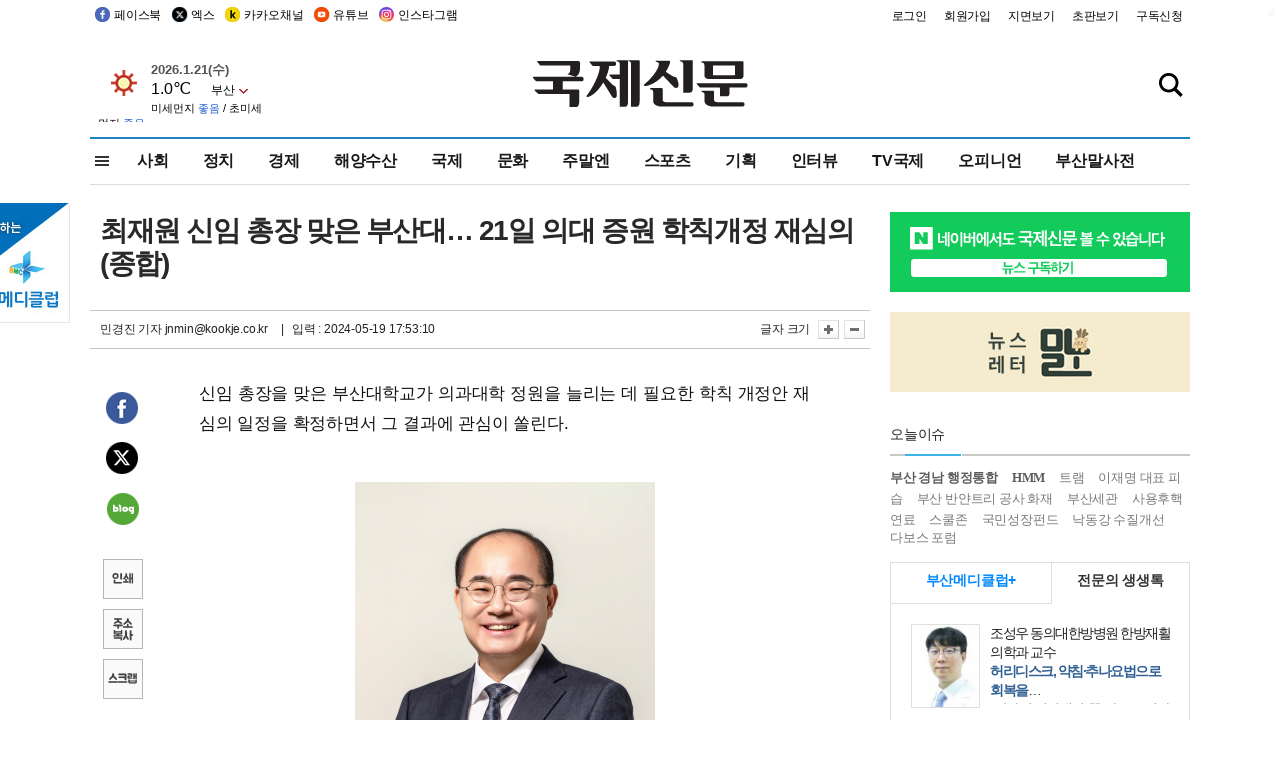

--- FILE ---
content_type: text/html
request_url: http://kookje.co.kr/news2011/asp/newsbody.asp?code=0300&key=20240519.99002005162
body_size: 83415
content:
<!DOCTYPE HTML PUBLIC "-//W3C//DTD HTML 4.01 Transitional//EN" "http://www.w3.org/TR/html4/loose.dtd">
<html>
<head>
<meta http-equiv="Content-Type" content="text/html; charset=euc-kr">
<meta http-equiv="Content-Type" content="text/html; charset=euc-kr">
<meta http-equiv="X-UA-Compatible" content="IE=edge,chrome=1">

<script type="text/javascript" src="/jquery/jquery-2.2.3.min.js"></script>
<script type="text/javascript" src="/comm/jquery-migrate-1.1.1.min.js"></script>
<script type="text/javascript" src="/jquery/jquery.cookie.js"></script>
<script type="text/javascript" src="/comm/main.js?v=202005"></script>
<link rel="stylesheet" type="text/css" href="/css/all2021.css?v=2.1" />


<link rel="stylesheet" type="text/css" href="/css/content.css?1016" />

<script>
$(document).ready(function() {
	//전체메뉴
	$(".allmn").click(function(){
		$("#nav_allview").css("display","block");
	});
	$(".aclose").click(function(){
		$("#nav_allview").css("display","none");
	});

});
</script>

<!-- Google tag (gtag.js) -->
<script async src="https://www.googletagmanager.com/gtag/js?id=G-PM54QC8NP5"></script>
<script>
  window.dataLayer = window.dataLayer || [];
  function gtag(){dataLayer.push(arguments);}
  gtag('js', new Date());

  gtag('config', 'G-PM54QC8NP5');
</script>

<meta property="fb:app_id" content="390349274672204"/>
<link rel="stylesheet" type="text/css" href="/css/content.css?v=1.2" />
<script type="text/javascript" src="https://101.livere.co.kr/B/passport/livere8_passport.js" charset="utf-8"></script>
<script src="https://apis.google.com/js/platform.js" async defer>
  {lang: 'ko'}
</script>

<script type="text/javascript">
<!--
function FLsubmit()
{
	var dj = document.forms.news_login
	if(dj.userid.value == "" ){
		alert("아이디를 입력하여 주십시오.")
		dj.userid.focus();
		return;
	}
	if(dj.password.value == "" ){
		alert("암호를 입력하여 주십시오.")
		dj.password.focus();
		return;
	}
	//document.hiddeframe.src='https://www.kookje.co.krkookje/admin/login_check.asp?userid='+dj.userid.value+'&password='+dj.password.value+'&flag=';
	dj.submit();
}
function check()
{
	var df = document.forms.news_commnetInsert
	if (df.comment.value==""){
		alert ("내용을 입력하여 주십시오.");
		df.comment.focus();
	}else if (df.comment.value.length < 10 ){
		alert ("내용은 10자 이상 입력해 주세요.");
		df.comment.focus();
	}else{
		df.submit();
	}
}
//인쇄
function SendPrint(nkey,ncode){
	var pUrl,pWindow;
	pUrl =  "/news2011/asp/news_print.asp?code=" + ncode + "&key=" + nkey;
	pWindow = window.open(pUrl, "winPrint", "left=0,top=0,width=700px,scrollbars=1,resizable=1");
	pWindow.focus();
}
//기사스크랩
function newsScrap(){
	
		alert("로그인 후 이용하여 주십시오.")
		location.href="/kookje/admin/login.asp";
		return;
	
}
function win_YK(filename,winhow) 
{
	
}

function sendTwitter(stitle, surl) { 
	var wp = window.open("https://twitter.com/intent/tweet?text="+encodeURI(stitle)+"&url="+encodeURIComponent(encodeURI(surl)),'twitter',''); 
	if(wp) { 
		wp.focus(); 
	}
} 
/*
function sendTwitter(stitle, surl) { 

	var wp = window.open("http://twitter.com/home?status="+encodeURIComponent(stitle)+" "+encodeURIComponent(surl),'twitter',''); 
	if(wp) { 
		wp.focus(); 
	} 
}*/
 
function sendFaceBook(stitle,surl) { 
	var wp = window.open("http://www.facebook.com/sharer.php?u="+encodeURIComponent(surl)+"&t="+encodeURIComponent(stitle),'facebook', 'width=600px,height=420px'); 
	if(wp) { 
		wp.focus(); 
	} 
} 

function sendNaver() {
	var naver_send_url = encodeURI(encodeURIComponent(_getArticleLink()));
	var naver_send_title = encodeURI(encodeURIComponent(_getArticleTitle()));
	var naver_shareURL = "https://share.naver.com/web/shareView.nhn?url=" + naver_send_url + "&title=" + naver_send_title;
	windowOpen (naver_shareURL, 600, 500, 0, 0, 'yes');
}


$(document).ready(function() {

	$(".fzoom").click(function() { //글자 확대 축소
		var $speech = $(".news_article");
		var currentSize = $speech.css("fontSize");	/* 폰트사이즈를 알아낸다. */
		var lineHeightSize = $speech.css("line-height");	/* line-height를 알아낸다. */
		var num = parseFloat(currentSize, 10);	/* parseFloat()은 숫자가 아니면 숫자가 아니라는 뜻의 NaN을 반환한다. */
		var line = parseFloat(lineHeightSize, 10);
		var unit = currentSize.slice(-2);	/* 끝에서부터 두자리의 문자를 가져온다. */
		var lineunit = lineHeightSize.slice(-2);

		if(this.id == "switcher-large"){
			if (num < 25){
				num += 2;
				line += 2;
			}
		} else if(this.id == "switcher-small") {
			if (num > 12){
				num -= 2;
				line -= 2;
			}
		}

		$speech.css("fontSize", num + unit);
		$speech.css("line-height", line + lineunit);

	});

	//좌측 퀵 공유 메뉴
	$(window).bind('scroll', function () {
			var articleH = $(".news_article").css('height');	
			var num = parseFloat(articleH, 10);
			if ($(window).scrollTop() < num && $(window).scrollTop() > 370) {
					$('.news_share_sns').addClass('fixed');
					$('.news_share_sns').css('top','10px');
			} else {
					$('.news_share_sns').removeClass('fixed');
			}
	});

});
//-->
</script>
<meta name="description" content="신임 총장을 맞은 부산대학교가 의과대학 정원을 늘리는 데 필요한 학칙 개정안 재심의 일정을 확정하면서 그 결과에 관심이 쏠린다.    　부산대는 21일 학내 최고" />
<meta property="og:title" content="최재원 신임 총장 맞은 부산대… 21일 의대 증원 학칙개정 재심의(종합)">
<meta property="og:url" content="https://www.kookje.co.kr/news2011/asp/newsbody.asp?code=0300&key=20240519.99002005162">
<meta property="og:image" content="https://db.kookje.co.kr/news2000/photo/2024/0519/L20240519.99002005162i1.jpg?0">
<meta property="og:site_name" content="국제신문">
<meta property="og:description" content="신임 총장을 맞은 부산대학교가 의과대학 정원을 늘리는 데 필요한 학칙 개정안 재심의 일정을 확정하면서 그 결과에 관심이 쏠린다.    　부산대는 21일 학내 최고..">
<meta property="og:type" content="article">
<meta name="twitter:card" content="summary_large_image" />
<meta name="twitter:url" content="https://www.kookje.co.kr/news2011/asp/newsbody.asp?code=0300&key=20240519.99002005162" />
<meta name="twitter:title" content="최재원 신임 총장 맞은 부산대… 21일 의대 증원 학칙개정 재심의(종합)" />
<meta name="twitter:description" content="신임 총장을 맞은 부산대학교가 의과대학 정원을 늘리는 데 필요한 학칙 개정안 재심의 일정을 확정하면서 그 결과에 관심이 쏠린다.    　부산대는 21일 학내 최고.." />
<meta name="twitter:image:src" content="https://db.kookje.co.kr/news2000/photo/2024/0519/L20240519.99002005162i1.jpg?0" />
<meta name="twitter:site" content="@busaninews" />
<link rel="canonical" href="https://www.kookje.co.kr/news2011/asp/newsbody.asp?code=0300&key=20240519.99002005162" />


<meta name="news_keywords" content="의료대란,의대 정원,부산,최재원 신임 총장 맞은 부산대… 21일 의대 증원 학칙개정 재심의(종합)"/>

<!--헤드 타이틀 표시용-->

<title>최재원 신임 총장 맞은 부산대… 21일 의대 증원 학칙개정 재심의(종합) : 국제신문</title>

<script type="text/javascript">

  var _gaq = _gaq || [];
  _gaq.push(['_setAccount', 'UA-20527629-1']);
  _gaq.push(['_trackPageview']);

  (function() {
    var ga = document.createElement('script'); ga.type = 'text/javascript'; ga.async = true;
    ga.src = ('https:' == document.location.protocol ? 'https://ssl' : 'http://www') + '.google-analytics.com/ga.js';
    var s = document.getElementsByTagName('script')[0]; s.parentNode.insertBefore(ga, s);
  })();

</script>

<script type="application/ld+json">
{
	"@context": "http://schema.org",
	"@type": "Person",
	"name": "국제신문 - 부산·울산˙경남의 큰 목소리를 지향합니다.",
	"url": "https://www.kookje.co.kr",
	"sameAs": [
		"https://media.naver.com/press/658",
		"https://www.youtube.com/busannews",
		"https://www.facebook.com/Busannews",
		"https://x.com/busaninews",
		"https://post.naver.com/dkookje",
		"https://www.instagram.com/daily_kookje/"
	]
}
</script> 

<script type="text/javascript" src="//wcs.naver.net/wcslog.js"></script>
<script type="text/javascript">
if(!wcs_add) var wcs_add = {};
wcs_add["wa"] = "ccfb810f6241f";
wcs_do();
</script>

<style type="text/css">
/*내맘의 근교산*/
#sanquickLink { position:fixed;left:60%; bottom:50px; width:246px; height:220px;z-index:9999;}
</style>
</head>

<body>
<div style="position:absolute;right:5px;top:5px;font-size:1em;font-weight:bold;color:#f6f6f6;">2</div>

<div id="skipnav">
<ul>
<li><a href="#wrap">본문 바로가기</a></li>
</ul>
</div>

<div id="header">
<div id="gnb">
	<div class="gnb_left">
		<ul>
		<li><a href="https://www.facebook.com/BUSANNEWS" target="_blank" title="국제신문 페이스북">페이스북</a></li>
		<li><a href="https://twitter.com/busaninews" target="_blank" title="국제신문 트위터">엑스</a></li>
		<li><a href="https://pf.kakao.com/_rhhxmd" target="_blank" title="국제신문 카카오톡채널">카카오채널</a></li>
		<li><a href="https://www.youtube.com/busannews" target="_blank" title="국제신문 유튜브">유튜브</a></li>
		<li><a href="https://www.instagram.com/daily_kookje/" target="_blank" title="국제신문 인스타그램">인스타그램</a></li>
		<!--<li><a href="https://m.post.naver.com/ikookje" target="_blank" title="국제신문 네이버포스트"><img src="/kookje/image_new/sns_np.png" alt="국제신문 네이버포스트" /></a></li>-->
		</ul>
	</div>


	<div class="gnb_right">
	<ul>
	
	<li><a href="https://www.kookje.co.kr/kookje/admin/login.asp">로그인</a></li>
	<li><a href="https://www.kookje.co.kr/kookje/admin/register_new.asp">회원가입</a></li>
	
	<li><a href="http://www.kookje.co.kr/service/pdf/">지면보기</a></li>
	<li><a href="http://epaper.kookje.co.kr/" target="_blank">초판보기</a></li>
	<li><a href="/kookje/marketing_request.asp" target="_blank">구독신청</a></li>
	
	</ul>
	</div>
</div>
<!--gnb-->

	<div id="header_box">

		<div class="tleft">
		<iframe src="https://db.kookje.co.kr/service/weather/weather3.html" width="180" height="70" scrolling="no" frameborder="0"></iframe><!--구글광고 임시 주석처리-->
		
		<!--<a href="/news2011/asp/newsbody.asp?code=0500&key=20210909.99002000000"><img src="/design/bn_econference2021.jpg" alt="지역경제기살리기콘퍼런스생중계보기" class="pdl5"></a>-->
		</div>

		<h1 id="logo">
		
		<a href="/"><img src="/kookje/images/top/logo_w215.png" alt="국제신문"></a>
		
		</h1>

		
		<div class="search-box">  
			<form name="quick_search" method="post" action="https://www.kookje.co.kr/news2011/asp/search.asp" onSubmit="">
			<input type="search" class="search-txt kwd" placeholder="검색어를 입력하세요" name="stitle" maxlength="30" class="kwd" onKeyPress="if (event.KeyCode==13) document.quick_search.submit()">
			<input type="submit" class="search-btn" value="" id="search_ok">
			</form>
		</div>
	</div>
<!--header_box-->

<!--nav-->


<!--
            <li><a href='/news2011/asp/list.asp?code=0600&amp;kwd=국내연예'>국내연예</a></li>
            <li><a href='/news2011/asp/list.asp?code=0600&amp;kwd=해외연예'>해외연예</a></li>
            <li><a href='/news2011/asp/list.asp?code=0550'>영화</a></li> 
            <li><a href='/news2011/asp/list.asp?code=0530'>음악</a></li>
            <li><a href='/news2011/asp/list.asp?code=0600&amp;kwd=볼만한 TV'>볼만한 TV</a></li>
            <li><a href='/news2011/asp/list.asp?code=1900'>만화</a></li>
-->



<div id="menu_nav_line">
<div id="menu_nav">
      <div id="nav_allview">
      <div id="allmenu">
<div class="aclose"><a><img src="/kookje/image_new/allclose.png" style="width:40px;" /></a></div>
<h2>주요메뉴</h2>

<div class="p1all">
	<h3><a href="/">뉴스</a></h3>
	<ul>
		<li><a href="/news2011/asp/list_news.asp?code=00&amp;vHeadTitle=전체기사">전체기사</a></li>
	</ul>
</div>

<div class="p1all">
	<h3><a href="/news2011/asp/sub_main.htm?code=1600&amp;vHeadTitle=주말엔">주말엔</a></h3>
	<ul>
		<li><a href="/news2011/asp/mountain/mountain.asp?code=2200">근교산</a></li>
		<li><a href="/news2011/asp/list.asp?code=0760">맛</a></li>
		<li><a href="/news2011/asp/list.asp?code=0770">여행</a></li>
	</ul>
</div>
<div class="p1all">
	<h3><a href="/news2011/asp/list.asp?code=1700&vHeadTitle=오피니언">오피니언</a></h3>
	<ul>
		<li><a href="/news2011/asp/list.asp?code=1700">최신칼럼</a></li>
		<li><a href="/news2011/asp/list.asp?code=1710">사설</a></li>
		<li><a href="/news2011/asp/list.asp?code=1740">도청도설</a></li>
		<li><a href="/news2011/asp/list.asp?code=1720&amp;clss_cd=021013">국제칼럼</a></li>
		<li><a href="/news2011/asp/list.asp?code=1750">데스크시각</a></li>
		<!--<li><a href="/news2011/asp/list.asp?code=1720&amp;clss_cd=0229">외부칼럼</a></li>-->
	</ul>
</div>
<div class="p1all">
<h3><a href="/news2011/asp/video.asp?code=1000">포토·동영상</a></h3>
<ul>
								<li><a href="/news2011/asp/video.asp?code=1000">동영상종합</a></li>
								<li><a href="/news2011/asp/list.asp?code=0900">포토종합</a></li>
</ul>
</div>

<div class="p1all">
<h3>게시판</h3>
<ul>
								<li><a href="/news2011/asp/list.asp?code=1800">알림 · 사고</a></li>
								<li><a href="/bbs/board_list_2.asp?board_no=1">독자투고</a></li>
								<li><a href="/bbs/board_list_2.asp?board_no=2">독자제보</a></li>
</ul>
</div>

<div class="p1all">
<h3><a href="/kookje/ceo_message.asp" target="_blank">회사소개</a></h3>
<ul>                  
								<li><a href="/kookje/marketing_request.asp" target="_blank">구독신청</a></li>
								<li><a href="/kookje/cor_formation.asp" target="_blank">전화안내</a></li>
								<li><a href="/kookje/support/support3.htm" target="_blank">광고안내</a></li>
</ul>
</div>




</div>
<!--allmenu-->
      </div><!--nav e-->
<a><span class="allmn"></span></a>

<ul class="news_menu">
	<li><a href="/news2011/asp/sub_main.htm?code=0300&vHeadTitle=사회">사회</a></li>
	<li><a href="/news2011/asp/sub_main.htm?code=0100&vHeadTitle=정치">정치</a>
		<!--
		<div class="dep2">
			<div class="d2">
			  <ul>
				<li><a href="/news2011/asp/sub_main.htm?code=0400&vHeadTitle=국제">국제</a></li>
			  </ul>
			</div>
		</div>-->	
	</li>
	<li><a href="/news2011/asp/sub_main.htm?code=0200&vHeadTitle=경제">경제</a></li>
	<li><a href="/news2011/asp/sub_main.htm?code=0270&vHeadTitle=해양수산">해양수산</a></li>
	<li><a href="/news2011/asp/sub_main.htm?code=0400&vHeadTitle=국제">국제</a></li>
	<li><a href="/news2011/asp/sub_main.htm?code=0500&vHeadTitle=문화">문화</a></li>
	<li><a href="/news2011/asp/sub_main.htm?code=1600&vHeadTitle=주말엔">주말엔</a>
		<div class="dep2">
			<div class="d2">
			  <ul>
				<li><a href='/news2011/asp/mountain/mountain.asp?code=2200'>근교산</a></li>
			  </ul>
			</div>
		</div>
	</li>
	<li><a href="/news2011/asp/sub_main.htm?code=0600&vHeadTitle=스포츠">스포츠</a></li>
	<li><a href="/news2011/asp/series.htm">기획</a></li>
	<li><a href="/news2011/asp/list.asp?kwd=%C0%CE%C5%CD%BA%E4">인터뷰</a></li>
	<li><a  href='/news2011/asp/video.asp?code=1000'>TV국제</a>
		<div class="dep2">
			<div class="d2">
			  <ul>
				<li><a href="https://www.youtube.com/user/kookjenews" target="_blank">비디토리</a></li>
				<li><a href="https://www.youtube.com/user/busannews" target="_blank">국제유튜브</a></li>
			  </ul>
			</div>
		</div>
	</li>
	<li><!--<li class="prm">--><a href="/news2011/asp/list.asp?code=1700">오피니언</a></li>
	<li><!--<li class="prm">--><a href="/page/busanmal/"  target="_blank">부산말사전</a></li>
	<!--<li><a href="/news2011/asp/list.asp?st=asc&clss_cd=132101"><span class="space_normal">다큐멘터리 ‘청년’</span></a></li>-->
	<!--<li><a href="/news2011/asp/list.asp?st=asc&clss_cd=152209"><span class="space_normal" style="color:tomato">죽어도 자이언츠</span></a></li>-->
</ul>


<div class="dep3 "><div class="d3">
              <ul class='subNav02 '>
                <li><a href='/news2011/asp/list.asp?code=0100'>전체기사</a></li>
                <li><a href='/news2011/asp/list.asp?code=0110'>대통령실</a></li>
                <li><a href='/news2011/asp/list.asp?code=0120'>국회/정당</a></li>
                <li><a href='/news2011/asp/list.asp?code=0130'>남북한</a></li>
                <li><a href='/news2011/asp/list.asp?code=0140'>선거</a></li>
                <li><a href='/news2011/asp/list.asp?code=0150'>지방정치</a></li>
                <li><a href='/news2011/asp/list.asp?code=0160'>국방</a></li>
                <li><a href='/news2011/asp/list.asp?code=0170'>정책</a></li>
                <li><a href='/news2011/asp/list.asp?code=0180'>외교</a></li>
              </ul>

              <ul class='subNav02'>
                <li><a href='/news2011/asp/list.asp?code=0200'>전체기사</a></li>
                <li><a href='/news2011/asp/list.asp?code=0210'>부동산</a></li>
                <li><a href='/news2011/asp/list.asp?code=0220'>증권/금융/보험</a></li>
                <li><a href='/news2011/asp/list.asp?code=0230'>쇼핑/유통</a></li>
                <li><a href='/news2011/asp/list.asp?code=0240'>기업/창업</a></li>
                <li><a href='/news2011/asp/list.asp?code=0250'>구인구직</a></li>
                <li><a href='/news2011/asp/list.asp?code=0260'>복권</a></li>
                <li><a href='/news2011/asp/list.asp?code=0270'>해양수산</a></li>
                <li><a href='/news2011/asp/list.asp?code=0280'>자동차</a></li>
                <li><a href='/news2011/asp/list.asp?code=0281'>항공</a></li>
                <li><a href='/news2011/asp/list.asp?code=0290'>조세</a></li>
                <li><a href='/news2011/asp/list.asp?code=0231'>통상/무역</a></li>
                <li><a href='/news2011/asp/list.asp?code=0291'>정책</a></li>
                <!--<li><a href='/news2011/asp/list.asp?code=0291'>전시/컨벤션</a></li>
                <li><a href='/news2011/asp/list.asp?code=0292'>관광</a></li>-->
              </ul>

              <ul class='subNav02'>
                <li><a href='/news2011/asp/list.asp?code=0300'>전체기사</a></li>
                <li><a href='/news2011/asp/list.asp?code=0310'>사건사고</a></li>
                <li><a href='/news2011/asp/list.asp?code=0320'>교육</a></li>
                <li><a href='/news2011/asp/list.asp?code=0330'>보건/복지</a></li>
                <li><a href='/news2011/asp/list.asp?code=0340'>환경</a></li>
                <li><a href='/news2011/asp/list.asp?code=0350'>교통</a></li>
                <li><a href='/news2011/asp/list.asp?code=0360'>날씨</a></li>
                <li><a href='/news2011/asp/list.asp?code=0370'>법조</a></li>
                <li><a href='/news2011/asp/list.asp?code=0380'>노동</a></li>
                <li><a href='/news2011/asp/list.asp?code=0390'>행정</a></li>
                <li><a href='/news2011/asp/list.asp?code=0321'>미디어</a></li>
              </ul> 

              <ul class='subNav02'>
                <li><a href='/news2011/asp/list.asp?code=0400'>전체기사</a></li>
                <li><a href='/news2011/asp/list.asp?code=0410'>미국</a></li>
                <li><a href='/news2011/asp/list.asp?code=0420'>일본</a></li>
                <li><a href='/news2011/asp/list.asp?code=0430'>중국</a></li>
                <!--<li><a href='/news2011/asp/list.asp?code=0440'>해외토픽</a></li>-->
                <li><a href='/news2011/asp/list.asp?code=0450'>중동</a></li>
                <li><a href='/news2011/asp/list.asp?code=0460'>유럽</a></li>
                <li><a href='/news2011/asp/list.asp?code=0499'>기타</a></li>
              </ul> 

              <ul class='subNav02'>
                <li><a href='/news2011/asp/list.asp?code=0500'>전체기사</a></li>
                <li><a href='/news2011/asp/list.asp?code=0510'>미술</a></li>
                <li><a href='/news2011/asp/list.asp?code=0520'>책/문학</a></li>
                <li><a href='/news2011/asp/list.asp?code=0530'>음악/음반/공연</a></li>
                <li><a href='/news2011/asp/list.asp?code=0540'>연예</a></li>
                <li><a href='/news2011/asp/list.asp?code=0550'>영화/방송</a></li>
                <li><a href='/news2011/asp/list.asp?code=0560'>문화재</a></li>
                <li><a href='/news2011/asp/list.asp?code=0570'>종교</a></li>
                <li><a href='/news2011/asp/list.asp?code=0580'>바둑</a></li>
                <li><a href='/news2011/asp/list.asp?code=0590'>전시</a></li>
                <li><a href='/news2011/asp/list.asp?code=1900'>만화</a></li>
              </ul>

              <ul class='subNav02'>
                <li><a href='/news2011/asp/list.asp?code=0700'>전체기사</a></li>
                <li><a href='/news2011/asp/list.asp?code=0710'>건강정보</a></li>
                <li><a href='/news2011/asp/list.asp?code=0720'>여성생활</a></li>
                <li><a href='/news2011/asp/list.asp?code=0730'>스타일</a></li>
                <li><a href='/news2011/asp/list.asp?code=0740'>트렌드</a></li>
                <li><a href='/news2011/asp/list.asp?code=0750'>게임</a></li>      
                <li><a href='/news2011/asp/list.asp?code=0760'>맛집</a></li>
                <li><a href='/news2011/asp/list.asp?code=0770'>레저여행</a></li>
              </ul> 

              <ul class='subNav02'>
                <li><a href='/news2011/asp/list.asp?code=0800'>전체기사</a></li>
                <li><a href='/news2011/asp/list.asp?code=0820'>환경</a></li>
                <li><a href='/news2011/asp/list.asp?code=0830'>과학</a></li>
                <li><a href='/news2011/asp/list.asp?code=0840'>IT</a></li>
              </ul> 

              <ul class='subNav02'>
                <li><a href='/news2011/asp/list.asp?code=2200'>전체기사</a></li>
                <li><a href='/news2011/asp/list.asp?code=2210'>부산</a></li>
                <li><a href='/news2011/asp/list.asp?code=222'>경남</a></li>
                <li><a href='/news2011/asp/list.asp?code=2230'>대구경북</a></li>
                <li><a href='/news2011/asp/list.asp?code=2240'>비영남권</a></li>
                <li><a href='/bbs/board_list_2.asp?board_no=23'>산행후기</a></li>
                <li><a href='/bbs/board_list_2.asp?board_no=26'>산행사진</a></li>
                <li><a href='/bbs/board_list_2.asp?board_no=25'>산행안내</a></li>
                <li><a href='/bbs/board_list_2.asp?board_no=27'>자유게시판</a></li>
              </ul>     

              <ul class='subNav02'>
                <li><a href='/news2011/asp/list.asp?code=1720&amp;clss_cd=0229'>강동진 칼럼</a></li>
                <li><a href='/news2011/asp/list.asp?code=1720&amp;clss_cd=021041'>이지훈 칼럼</a></li>
                <li><a href='/news2011/asp/list.asp?code=1720&amp;clss_cd=021044'>김정현 칼럼</a></li>
                <li><a href='/news2011/asp/list.asp?code=1720&amp;clss_cd=021045'>강명관 칼럼</a></li>
              </ul> 

              <ul class='subNav02 '>
                <li><a href='/news2011/asp/list.asp?code=1700'>전체기사</a></li>
                <li><a href='/news2011/asp/list.asp?code=1710'>사설</a></li>
                <li><a href='/news2011/asp/list.asp?code=1720&amp;clss_cd=021013'>국제칼럼</a></li>
                <li><a href="/news2011/asp/list.asp?code=1720&amp;clss_cd=021037">뉴스와 현장</a></li>
                <!--<li><a href='/news2011/asp/list.asp?code=1720'>칼럼</a></li>-->
                <!--<li><a href='/news2011/asp/list.asp?code=1730'>시론</a></li>-->
                <li><a href='/news2011/asp/list.asp?code=1740'>도청도설</a></li>
                <li><a href='/news2011/asp/list.asp?code=1750'>데스크시각</a></li>
                <li><a href='/news2011/asp/list.asp?code=1760'>기자수첩</a></li>
                <li><a href='/news2011/asp/list.asp?code=1730'>기명칼럼</a></li>
                <li><a href='/news2011/asp/list.asp?code=1790'>칼럼</a></li>
                <li><a href='/news2011/asp/list.asp?code=1770'>독자권익위원회</a></li>
                <!--<li><a href='/news2011/asp/list.asp?code=1780'>제언</a></li>-->
              </ul>

              <ul class='subNav02'>
                <li><a href='/news2011/asp/list.asp?code=0850'>전체보기</a></li>
                <li><a href='/bbs/item_list_2.asp?board_no=ITEM'>주제토론방</a></li>
                <li><a href='/bbs/board_list_2.asp?board_no=28'>자유게시판</a></li>
                <li><a href='/bbs/board_list_2.asp?board_no=30'>공지사항</a></li>
                <li><a href='/bbs/board_list_2.asp?board_no=31'>활동현황</a></li>
              </ul>   

              <ul class='subNav02'>
                <li><a href='/news2011/asp/list.asp?code=1700'>전체기사</a></li>
                <li><a href='/news2011/asp/list.asp?code=1790'>기고</a></li>
                <li><a href='/news2011/asp/list.asp?code=1720&amp;clss_cd=0229'>세상읽기</a></li>
				<li><a href='/news2011/asp/list.asp?code=1720&amp;clss_cd=0234'>해양수산칼럼</a></li>
                <li><a href='/news2011/asp/list.asp?code=1720&amp;clss_cd=021079'>메디칼럼</a></li>
                <li><a href='/news2011/asp/list.asp?code=1720&amp;clss_cd=021017'>과학에세이</a></li>
                <li><a href='/news2011/asp/list.asp?code=1720&amp;clss_cd=0230'>감성터치</a></li>
				<li><a href='/news2011/asp/list.asp?code=1720&amp;clss_cd=021056'>최태호의 와인 한 잔</a></li>
				<li><a href='/news2011/asp/list.asp?code=1720&amp;clss_cd=021054'>박상현의 끼니</a></li>
				<li><a href='/news2011/asp/list.asp?code=1720&amp;clss_cd=021057'>황정수의 그림산책</a></li>
				<li><a href='/news2011/asp/list.asp?code=1720&amp;clss_cd=021053'>김지윤의 우리음악 이야기</a></li>
				<li><a href='/news2011/asp/list.asp?code=1720&amp;clss_cd=0236'>화요경제 항산항심</a></li>
                <li><a href='/news2011/asp/list.asp?code=1720&amp;clss_cd=021027'>CEO칼럼</a></li>
                <li><a href='/news2011/asp/list.asp?code=1720&amp;clss_cd=0219'>아침숲길</a></li>
                <li><a href='/news2011/asp/list.asp?code=1720&amp;clss_cd=0228'>인문학칼럼</a></li>
				<li><a href='/news2011/asp/list.asp?code=1720&amp;clss_cd=0233'>청년의 소리</a></li>
<!--<li><a href='/news2011/asp/list.asp?code=1720&amp;clss_cd=021033'>기명칼럼</a></li>-->
<!--<li><a href='/news2011/asp/list.asp?code=1720&amp;clss_cd=0231'>스포츠에세이</a></li>-->
<!--<li><a href='/news2011/asp/list.asp?code=1720&amp;clss_cd=0235'>생활과 법률</a></li>-->
<!--<li><a href='/news2011/asp/list.asp?code=1720&amp;clss_cd=021058'>조영석의 음악이야기</a></li>-->

              </ul> 

              <div class="tab listnews_tab ">
                <a href="/news2011/asp/list.asp?code=1720&amp;clss_cd=021037"><button class="tablinks">뉴스와 현장</button></a>
                <a href="/news2011/asp/list.asp?code=1720&amp;clss_cd=021001"><button class="tablinks">기자수첩</button></a>
              </div>

              <div class="tab listnews_tab ">
                <a href="/news2011/asp/list.asp?code=1720&amp;clss_cd=0227"><button class="tablinks">옴부즈맨칼럼</button></a>
                <a href="/news2011/asp/list.asp?code=1770"><button class="tablinks">독자권익위원회</button></a>
              </div>

				<!--게시판 탭-->
              <div class="tab listnews_tab ">
			  	
              </div>
			  <!--게시판 탭-->

</div></div>


</div>
</div>
<!--menu_nav-->



</div>
<!--header-->



<div id="wrap"> <!-- wrapper s--> 


<!--<style>
#e64bnr p{width:120px;height:130px;overflow:hidden;overflow:hidden;margin-bottom:5px}
</style>-->
<div class="flow_wrap2">



<div id="flow_banner_left" style="position:absolute;width:160px;left:-180px; top:10px;text-align:right;">

<a href="http://www.busanmedi.com" target="_blank"><img src="/design/busanmedi.jpg" width="160px" height="120px" style="padding:10px 0" alt="부산메디클럽"></a>


</div>


<div id="flow_banner_right" style="position:absolute;left:1120px; top:10px;">

<!--<p style="margin-bottom:5px">

</p>-->

</div>

</div>
  <div id="Contents">  <!-- Contents s-->
	<!---------------->
	<!-- topArea s-->
	<!---------------->
	<div id="topArea">  <!-- topArea s-->
		<!---------------->

		<!-- leftArea s-->
		<div class="leftArea">  <!-- leftArea s-->

			<div id="news_topArea"> <!-- news_topArea s -->
				<div class="news_title">
<h1>최재원 신임 총장 맞은 부산대… 21일 의대 증원 학칙개정 재심의(종합)</h1>
</div>
<div class="news_reporterDate left">
	<ul>
		<li class="f_news_repoter" id="reporter_"> <a href='/kookje/admin/gija_info.asp?gijaid=jnmin'>민경진 기자</a> jnmin@kookje.co.kr</li>
		<li><span class="f_news_date">&nbsp;|&nbsp;&nbsp; 입력 : 2024-05-19 17:53:10</span></li>
	</ul>
</div>

				<div class="news_snsPrint">
					<ul class="news_print right">
						<li>글자 크기&nbsp;</li><li class="news_font"><img src="/kookje/images/btn_news_fontL.gif" border="0" alt="글씨 크게" class="fzoom" id="switcher-large"></li>
						<li class="news_font"><img src="/kookje/images/btn_news_fontS.gif" border="0" alt="글씨 작게" class="fzoom" id="switcher-small"></li>
					</ul>
				</div>
			</div><!-- news_topArea e -->

			
			<!--
			<div id="submenu_title">
				<div class="submenu_title_top"><span class="left">사회</span><span class="submenu_depth right">뉴스 &gt; <strong>사회</strong></span></div>
				<div class="submenu_title_bottom"></div>
			</div>-->
			

			<div id="submenu_blank">  <!-- submenu_blank s-->
			</div> <!-- submenu_blank e -->

			
				<div id="news_textArea">

		
		<div class="news_share">
        <ul class="news_share_sns">
						<li><a href="javascript:sendFaceBook('최재원 신임 총장 맞은 부산대… 21일 의대 증원 학칙개정 재심의(종합)','https://www.kookje.co.kr/news2011/asp/newsbody.asp?code=0300&amp;key=20240519.99002005162');" class="share_fb">페이스북 공유</a></li>
						<li><a href="javascript:sendTwitter('최재원 신임 총장 맞은 부산대… 21일 의대 증원 학칙개정 재심의(종합)','https://www.kookje.co.kr/news2011/asp/newsbody.asp?code=0300&amp;key=20240519.99002005162');" class="share_tw">트위터 공유</a></li>
						<li><a href="javascript:sendNaver()" class="share_naver">네이버 공유</a></li>
						<li><a href="javascript:SendPrint('20240519.99002005162','0300');" class="share_print">인쇄</a></li>
						<li><a href="javascript:copy_trackback('https://www.kookje.co.kr/news2011/asp/newsbody.asp?code=0300&key=20240519.99002005162');" class="share_url">기사 주소 복사</a><input type="hidden" id="url_copy" value="http://kookje.co.kr/news2011/asp/newsbody.asp?code=0300&amp;key=20240519.99002005162"><!-- 기사주소복사용 주소 --></li>
						<li><a href="javascript:newsScrap();" class="share_clip">스크랩</a></li>						
        </ul>
    </div>

				<div class="news_article">
				신임 총장을 맞은 부산대학교가 의과대학 정원을 늘리는 데 필요한 학칙 개정안 재심의 일정을 확정하면서 그 결과에 관심이 쏠린다.<br><br><table border="0" cellpadding="0" cellspacing="0" width="100" align="center"><tbody><tr><td align="right"><a href="javascript:win_YK('/news2011/asp/photo_view.asp?img_fn=20240519.99002005162i1.jpg')"><img id="newsimg" border="0" alt="" src="https://db.kookje.co.kr/news2000/photo/2024/0519/20240519.99002005162i1.jpg"></a></td></tr><tr><td align="left" class="imgcaption">부산대학교 제22대 최재원 총장. 부산대 제공
</td></tr></tbody></table><div style="float:right;width:300px;height:255px;margin-left:10px;">
<div style="float:right;position:relative;width:300px;height:250px;">
<script async src="https://pagead2.googlesyndication.com/pagead/js/adsbygoogle.js?client=ca-pub-5306000737854769" 
     crossorigin="anonymous"></script>
<!-- 300x250, 작성됨 10. 2. 28 -->
<ins class="adsbygoogle"
     style="display:inline-block;width:300px;height:250px"
     data-ad-client="ca-pub-5306000737854769"
     data-ad-slot="3834944788"></ins>
<script>
     (adsbygoogle = window.adsbygoogle || []).push({});
</script>
</div>
</div>
부산대는 21일 학내 최고심의기구인 교무회의를 열고 의대 증원을 위한 학칙 개정안을 다시 심의한다고 19일 밝혔다. 교무회의는 지난 17일 취임한 최재원(기계공학부) 신임 총장이 주재한다.<br><br>앞서 부산대는 한국대학교육협의회에 ‘2025학년도 입학전형 시행계획’ 상 의대 정원을 기존 125명에서 38명(정부 증원분 75명의 50%) 늘린 163명으로 확정해 제출한 데 이어 지난 7일 교무회의에서 이와 관련한 학칙 개정안을 심의했으나 부결됐다. 당시 교무위원들은 “사회적 합의가 선행돼야 한다”며 부결 이유를 설명했다. 그러나 이튿날 차정인 전 총장은 대학별 의대 정원은 교육부 장관이 정하는 사항이고, 수험생의 혼란을 야기할 수 있다는 점 등을 고려해 임기를 사흘 앞두고 재심의를 요구했다. 이에 뒤이어 취임한 최 신임 총장은 사안의 시급성을 감안해 당초 오는 28일로 예정된 정기 교무회의 일정을 일주일 당겼다. <br><br>대학가에서는 이번에 열릴 교무회의에서 어떤 결정이 나올지 주목한다. 단과대학 학장 등으로 구성된 교무위원은 직전과 크게 변동이 없으나, 교육부의 강경 대응에 이어 최근 법원까지 정부에 우호적인 결정을 내리면서 적지 않은 부담을 느낄 것이란 관측이 나오기 때문이다. 지난 16일 서울고법 행정7부(구회근 배상원 최다은 부장판사)는 의대생 전공의가 보건복지부와 교육부를 상대로 낸 의대 증원·배분 집행정지 신청에 대해 각하(전공의)와 기각(의대생) 결정을 내리기도 했다. 이 때문에 일각에서는 의대 정원 증원을 위한 학칙 개정안의 통과 가능성을 높게 점친다.<br><br>한편 이날 기준 각 대학 홈페이지에 따르면 2025학년도 입학정원이 증원된 32개 의대 가운데 고신대 건양대 계명대 단국대(천안) 대구가톨릭대 동국대(경주) 동아대 영남대 울산대 원광대 을지대 인제대 전남대 조선대 한림대 등 15곳이 학칙 개정을 완료했다. 충북대 등 의대 증원과 관련한 집행정지 항고심 이후로 학칙 심의를 미룬 대학들도 조만간 개정 작업을 마무리 지을 것으로 보인다.
				</div>
				<div class="pdt20">ⓒ국제신문(www.kookje.co.kr), 무단 전재 및 재배포 금지</div>
				<div class="pdt20">▶<a href="https://www.facebook.com/Busannews/" target="_blank">[국제신문 페이스북]</a> <a href="https://www.instagram.com/daily_kookje/" target="_blank">[국제신문 인스타그램]</a></div>

				<div class="pdt20"><a href="/contents/" target="_blank"><img src="/kookje/images/contents/what.jpg?v=1" alt="국제신문 뉴스레터"></a></div>

				<div id="news_relGisa"> <!-- news_relGisa s -->
	<div class="news_relGisa_title">
		<p class="relGisa_title left f_news_relGisa_title">
			관련<span class="fOrange">기사</span>
		</p>
		<ul class="relGisa_title2 left">
			<li class="f_news_relGisa_titleR"><a href="/news2011/asp/list.asp?kwd=%C0%C7%B7%E1%B4%EB%B6%F5" class="f_news_relGisa_titleR">의료대란</a>,</li>
			<li class="f_news_relGisa_titleR"><a href="/news2011/asp/list.asp?kwd=%C0%C7%B4%EB+%C1%A4%BF%F8" class="f_news_relGisa_titleR">의대 정원</a>,</li>
			<li class="f_news_relGisa_titleR"><a href="/news2011/asp/list.asp?kwd=%BA%CE%BB%EA" class="f_news_relGisa_titleR">부산</a></li>
		</ul>
	</div>
	<div class="news_relGisa_link">
		<ul>
			<li class="icon_relgisalist1 ellipsis"><a href="/news2011/asp/newsbody.asp?code=0100&amp;key=20251127.99099009231" class="f_news_relGisa_link">감사원 "의대증원 2000명 추계근거 미흡" 尹 한마디에 2배, 4배로</a></li>
			<li class="icon_relgisalist1 ellipsis"><a href="/news2011/asp/newsbody.asp?code=0300&amp;key=20250911.22008003290" class="f_news_relGisa_link">국립대병원 필수과목 전공의 양극화…창원 경상대병원 충원율 23%</a></li>
			<li class="icon_relgisalist1 ellipsis"><a href="/news2011/asp/newsbody.asp?code=0300&amp;key=20250812.99099003097" class="f_news_relGisa_link">부산대 이어 동아대 의대생도 "수업 전원 복귀"</a></li>
			<li class="icon_relgisalist1 ellipsis"><a href="/news2011/asp/newsbody.asp?code=0900&amp;key=20250812.22002002876" class="f_news_relGisa_link">학업 복귀한 부산대 의대생들</a></li>
			<li class="icon_relgisalist1 ellipsis"><a href="/news2011/asp/newsbody.asp?code=0300&amp;key=20250808.22008001883" class="f_news_relGisa_link">전공의 수도권 복귀에 밀양 응급실 셧다운</a></li>
			<li class="icon_relgisalist1 ellipsis"><a href="/news2011/asp/newsbody.asp?code=0300&amp;key=20250806.22006001141" class="f_news_relGisa_link">부산대 의대생 “혼란 사과, 수업 전원 복귀”(종합)</a></li>
			<li class="icon_relgisalist1 ellipsis"><a href="/news2011/asp/newsbody.asp?code=0300&amp;key=20250805.99099000896" class="f_news_relGisa_link">'수업복귀' 부산대 의대생들 "심려끼쳐 송구… 학생 본분 다할 것"</a></li>
			<li class="icon_relgisalist1 ellipsis"><a href="/news2011/asp/newsbody.asp?code=0300&amp;key=20250804.99099000595" class="f_news_relGisa_link">의대교수협 "복귀 의대생들, 빨리 적응하도록 따뜻한 격려 부탁"</a></li>
			<li class="icon_relgisalist1 ellipsis"><a href="/news2011/asp/newsbody.asp?code=0300&amp;key=20250721.22002006459" class="f_news_relGisa_link">전공의 대정부 요구안…‘수련 연속성 보장’ 관건</a></li>
			<li class="icon_relgisalist1 ellipsis"><a href="/news2011/asp/newsbody.asp?code=0300&amp;key=20250715.22008004508" class="f_news_relGisa_link">돌아온 의대생 마음 바뀔라…부산대 계절수업 즉각 개설</a></li>
		</ul>
	</div>
</div><!-- news_relGisa e -->


			<div class="pdt20"><a href="http://newsstand.naver.com/?pcode=332" target="_blank"><img src="/kookje/images/contents/nsnbb2.jpg" alt="국제신문 네이버 뉴스스탠드 구독하기"></a></div>
			<div class="blank_20"></div>

				</div>

			

			
			<!--포토 슬라이드-->


			<!--포토 슬라이드-->
			<!--
			<div id="photo_slide" class="mgt30">
					<h3 class="tit"><a href="/news2011/asp/photo.asp">포토 슬라이드</a></h3>
						<ul class="ps_lst">
						
						</ul>	
			</div>
			-->

			<div id="news_relGisa2"> <!-- news_relGisa2 s -->
			<ul class="left news_list">
<li class="ellipsis"><a href="/news2011/asp/newsbody.asp?code=0100&amp;key=20260121.22001005770" class="f_news_relGisa2_list">■ 靑, 지방정부 행정통합 직접 챙긴다</a></li>
<li class="ellipsis"><a href="/news2011/asp/newsbody.asp?code=0300&amp;key=20260121.22006005758" class="f_news_relGisa2_list">■ 부산시, 스쿨존 24곳에 방호울타리 설치</a></li>
<li class="ellipsis"><a href="/news2011/asp/newsbody.asp?code=0300&amp;key=20260121.22006005757" class="f_news_relGisa2_list">■ 해운대 아파트 잇단 정전…구, 前 입대위에 과태료</a></li>
<li class="ellipsis"><a href="/news2011/asp/newsbody.asp?code=0100&amp;key=20260121.22005005598" class="f_news_relGisa2_list">■  부산 ‘돈봉투 공천’ 커지는 경계감</a></li>
<li class="ellipsis"><a href="/news2011/asp/newsbody.asp?code=0300&amp;key=20260121.22008005752" class="f_news_relGisa2_list">■ 부산 직업계고 학생들, 자격증 1349개 쓸어담아…기술인재 두각</a></li>
<li class="ellipsis"><a href="/news2011/asp/newsbody.asp?code=0300&amp;key=20260121.22008005751" class="f_news_relGisa2_list">■ 장유 주민 숙원사업 ‘김해 트램’ 정부 예타 탈락</a></li>
<li class="ellipsis"><a href="/news2011/asp/newsbody.asp?code=0300&amp;key=20260120.99099005628" class="f_news_relGisa2_list">■ 8년간 첫사랑 등친 30대 실형…419차례 걸쳐 2억여 원 편취</a></li>
<li class="ellipsis"><a href="/news2011/asp/newsbody.asp?code=0300&amp;key=20260120.22006005353" class="f_news_relGisa2_list">■ ‘불법 전대’ 해운대구장애인협회, 이번엔 부적절 예산처리 구설</a></li>
<li class="ellipsis"><a href="/news2011/asp/newsbody.asp?code=0300&amp;key=20260120.22008005351" class="f_news_relGisa2_list">■ 부산 북구청장 100억 기부하나 안 하나</a></li>
</ul>


			</div><!-- news_relGisa2 e -->

			 <!-- news_photoArea s -->
			 <div id="news_photoArea">
<div id='Set01'>
	<dl class="left">
		<dt><a href="/news2011/asp/newsbody.asp?code=0200&amp;key=20260121.22001005761"><img src="http://db.kookje.co.kr/news2000/photo/2026/0121/S20260121.22001005761i1.jpg" border="0" alt="" class="photo_view"></a></dt>
		<dd class="ellipsis2"><a href="/news2011/asp/newsbody.asp?code=0200&amp;key=20260121.22001005761" class="f_main_photonews">부산항史 함께한 부산세관 청사, 56년 만에 리모델링</a></dd>
	</dl>
	<dl class="left">
		<dt><a href="/news2011/asp/newsbody.asp?code=0300&amp;key=20260121.22006005760"><img src="http://db.kookje.co.kr/news2000/photo/2026/0121/S20260121.22006005760i1.jpg" border="0" alt="" class="photo_view"></a></dt>
		<dd class="ellipsis2"><a href="/news2011/asp/newsbody.asp?code=0300&amp;key=20260121.22006005760" class="f_main_photonews">부산 물 문제, 정부 팔 걷어…낙동강 녹조 계절관리제 도입</a></dd>
	</dl>
	<dl class="left">
		<dt><a href="/news2011/asp/newsbody.asp?code=0200&amp;key=20260121.22004005742"><img src="http://db.kookje.co.kr/news2000/photo/2026/0121/S20260121.22004005742i1.jpg" border="0" alt="" class="photo_view"></a></dt>
		<dd class="ellipsis2"><a href="/news2011/asp/newsbody.asp?code=0200&amp;key=20260121.22004005742" class="f_main_photonews">옛 청구마트 땅 또 유찰…개발업체에 휘둘리는 부산시</a></dd>
	</dl>
	<dl class="left">
		<dt><a href="/news2011/asp/newsbody.asp?code=0400&amp;key=20260121.22004005740"><img src="http://db.kookje.co.kr/news2000/photo/2026/0121/S20260121.22004005740i1.jpg" border="0" alt="" class="photo_view"></a></dt>
		<dd class="ellipsis2"><a href="/news2011/asp/newsbody.asp?code=0400&amp;key=20260121.22004005740" class="f_main_photonews">트럼프 이번엔 “佛와인에 200% 관세”</a></dd>
	</dl>
</div>
<div id='Set02'>
	<dl class="left">
		<dt><a href="/news2011/asp/newsbody.asp?code=0400&amp;key=20260121.22004005627"><img src="http://db.kookje.co.kr/news2000/photo/2026/0121/S20260121.22004005627i1.jpg" border="0" alt="" class="photo_view"></a></dt>
		<dd class="ellipsis2"><a href="/news2011/asp/newsbody.asp?code=0400&amp;key=20260121.22004005627" class="f_main_photonews">“다카이치, 연정확대 실패·中 관계악화로 중의원 해산”</a></dd>
	</dl>
	<dl class="left">
		<dt><a href="/news2011/asp/newsbody.asp?code=0500&amp;key=20260121.22013005078"><img src="http://db.kookje.co.kr/news2000/photo/2026/0121/S20260121.22013005078i1.jpg" border="0" alt="" class="photo_view"></a></dt>
		<dd class="ellipsis2"><a href="/news2011/asp/newsbody.asp?code=0500&amp;key=20260121.22013005078" class="f_main_photonews">美제도 모순 속 개인 삶 기록자…거장 와이즈먼 작품 4K로 만나요</a></dd>
	</dl>
	<dl class="left">
		<dt><a href="/news2011/asp/newsbody.asp?code=0300&amp;key=20260120.22006005354"><img src="http://db.kookje.co.kr/news2000/photo/2026/0120/S20260120.22006005354i1.jpg" border="0" alt="" class="photo_view"></a></dt>
		<dd class="ellipsis2"><a href="/news2011/asp/newsbody.asp?code=0300&amp;key=20260120.22006005354" class="f_main_photonews">‘부전동파’ 행동강령 조폭인데…法 “범죄단체 구성은 무죄”</a></dd>
	</dl>
	<dl class="left">
		<dt><a href="/news2011/asp/newsbody.asp?code=0300&amp;key=20260120.22006005352"><img src="http://db.kookje.co.kr/news2000/photo/2026/0120/S20260120.22006005352i1.jpg" border="0" alt="" class="photo_view"></a></dt>
		<dd class="ellipsis2"><a href="/news2011/asp/newsbody.asp?code=0300&amp;key=20260120.22006005352" class="f_main_photonews">윤이상 선생 첼로, 통영 등대로 재탄생</a></dd>
	</dl>
</div>
<div id='Set03'>
	<dl class="left">
		<dt><a href="/news2011/asp/newsbody.asp?code=0500&amp;key=20260120.22016005054"><img src="http://db.kookje.co.kr/news2000/photo/2026/0120/S20260120.22016005054i1.jpg" border="0" alt="" class="photo_view"></a></dt>
		<dd class="ellipsis2"><a href="/news2011/asp/newsbody.asp?code=0500&amp;key=20260120.22016005054" class="f_main_photonews"> ‘만약에 우리’ 2주 연속 정상…내달 개봉 ‘휴민트’ 예매율 1위</a></dd>
	</dl>
	<dl class="left">
		<dt><a href="/news2011/asp/newsbody.asp?code=0400&amp;key=20260119.22004004951"><img src="http://db.kookje.co.kr/news2000/photo/2026/0119/S20260119.22004004951i1.jpg" border="0" alt="" class="photo_view"></a></dt>
		<dd class="ellipsis2"><a href="/news2011/asp/newsbody.asp?code=0400&amp;key=20260119.22004004951" class="f_main_photonews">트럼프 “그린란드 파병국 10% 관세”…나토 균열 현실화</a></dd>
	</dl>
	<dl class="left">
		<dt><a href="/news2011/asp/newsbody.asp?code=0200&amp;key=20260119.22014004937"><img src="http://db.kookje.co.kr/news2000/photo/2026/0119/S20260119.22014004937i1.jpg" border="0" alt="" class="photo_view"></a></dt>
		<dd class="ellipsis2"><a href="/news2011/asp/newsbody.asp?code=0200&amp;key=20260119.22014004937" class="f_main_photonews">부산도 ‘피지컬 AI 생태계’ 구축 박차</a></dd>
	</dl>
	<dl class="left">
		<dt><a href="/news2011/asp/newsbody.asp?code=0300&amp;key=20260119.22010004934"><img src="http://db.kookje.co.kr/news2000/photo/2026/0119/S20260119.22010004934i1.jpg" border="0" alt="" class="photo_view"></a></dt>
		<dd class="ellipsis2"><a href="/news2011/asp/newsbody.asp?code=0300&amp;key=20260119.22010004934" class="f_main_photonews">기존 인력 빼내 제2출국장 투입…예견된 김해공항 북새통</a></dd>
	</dl>
</div>
<div id='Set04'>
	<dl class="left">
		<dt><a href="/news2011/asp/newsbody.asp?code=0300&amp;key=20260119.22010004933"><img src="http://db.kookje.co.kr/news2000/photo/2026/0119/S20260119.22010004933i1.jpg" border="0" alt="" class="photo_view"></a></dt>
		<dd class="ellipsis2"><a href="/news2011/asp/newsbody.asp?code=0300&amp;key=20260119.22010004933" class="f_main_photonews">도로 뛰어들지 마세요…청사포 ‘슬램덩크 포토존’ 만든다</a></dd>
	</dl>
	<dl class="left">
		<dt><a href="/news2011/asp/newsbody.asp?code=0300&amp;key=20260119.22010004932"><img src="http://db.kookje.co.kr/news2000/photo/2026/0119/S20260119.22010004932i1.jpg" border="0" alt="" class="photo_view"></a></dt>
		<dd class="ellipsis2"><a href="/news2011/asp/newsbody.asp?code=0300&amp;key=20260119.22010004932" class="f_main_photonews">김해~양산 잇는 낙동대교, 6월 개통</a></dd>
	</dl>
	<dl class="left">
		<dt><a href="/news2011/asp/newsbody.asp?code=0300&amp;key=20260119.22010004931"><img src="http://db.kookje.co.kr/news2000/photo/2026/0119/S20260119.22010004931i1.jpg" border="0" alt="" class="photo_view"></a></dt>
		<dd class="ellipsis2"><a href="/news2011/asp/newsbody.asp?code=0300&amp;key=20260119.22010004931" class="f_main_photonews">해운대 크루즈 호텔 재개 쉽지않네</a></dd>
	</dl>
	<dl class="left">
		<dt><a href="/news2011/asp/newsbody.asp?code=0600&amp;key=20260116.22015004436"><img src="http://db.kookje.co.kr/news2000/photo/2026/0116/S20260116.22015004436i1.jpg" border="0" alt="" class="photo_view"></a></dt>
		<dd class="ellipsis2"><a href="/news2011/asp/newsbody.asp?code=0600&amp;key=20260116.22015004436" class="f_main_photonews">LIV 이적 안병훈 “미래 위한 결정”</a></dd>
	</dl>
</div>
</div>
<script type="text/javascript">
<!--
var s_now = new Date() ; 
var s_num = (s_now.getSeconds() % 4)+1;
eval("document.getElementById('Set0'+s_num).style.display='block'");
//-->
</script>


			<!-- news_photoArea e -->

			<!-- 댓글이 나올 위치 -->
			<div id="livereContainer">
<!--라이브리 프리미엄 설치코드 s-->
<div id="lv-container" data-id="kookje" data-uid="NTUxLzEzNjY1LzYxNA==">
<script type="text/javascript">
window.livereOptions ={
refer: 'www.kookje.co.kr/news2011/asp/newsbody.asp?code=0300&amp;key=20240519.99002005162'
};
(function(d,s) {
	var j,e=d.getElementsByTagName(s)[0];
	if (typeof LivereTower === 'function') {return;}
	j=d.createElement(s);
	j.src='https://cdn-city.livere.com/js/embed.dist.js'; 
	j.async=true;
	e.parentNode.insertBefore(j,e);
})(document,'script');
</script>
<noscript>라이브리 댓글 작성을 위해 JavaScript를 활성화해주세요</noscript>
</div>
<!--라이브리 프리미엄 설치 코드 e-->
			</div>


			<div class="blank_20"><!-- 여백 --></div>
		</div> <!-- leftArea e -->
		<!---------------->
		<!---------------->
		<div class="rightArea" style="float:right;">  <!-- rightArea s-->
        
			 <!--include right_sub START -->

<div class="pdt20"><a href="https://media.naver.com/channel/promotion?oid=658" target="_blank"><img src="/design/bn_naver2022.jpg" alt="국제신문 네이버 구독하기"></a></div>

<div class="pdt20"><a href="/contents/" target="_blank"><img src="/design/bn_what300.jpg?v=1" alt="뭐라노 뉴스"></a></div>



<!--include hotissue_main-->
<div id="todayIssue" class="mgt20">  
    <p><span class="f_todayissue_title1">오늘</span><span class="f_todayissue_title2">이슈</span></p>
<ul>
	<li><a href="/news2011/asp/list.asp?kwd=부산 경남 행정통합" class="f_todayissueB">부산 경남 행정통합</a></li>
	<li><a href="/news2011/asp/list.asp?kwd=HMM" class="f_todayissueB">HMM</a></li>
	<li><a href="/news2011/asp/list.asp?kwd=트램" class="f_todayissue">트램</a></li>
	<li><a href="/news2011/asp/list.asp?kwd=이재명 대표 피습" class="f_todayissue">이재명 대표 피습</a></li>
	<li><a href="/news2011/asp/list.asp?kwd=부산 반얀트리 공사 화재" class="f_todayissue">부산 반얀트리 공사 화재</a></li>
	<li><a href="/news2011/asp/list.asp?kwd=부산세관" class="f_todayissue">부산세관</a></li>
	<li><a href="/news2011/asp/list.asp?kwd=사용후핵연료" class="f_todayissue">사용후핵연료</a></li>
	<li><a href="/news2011/asp/list.asp?kwd=스쿨존" class="f_todayissue">스쿨존</a></li>
	<li><a href="/news2011/asp/list.asp?kwd=국민성장펀드" class="f_todayissue">국민성장펀드</a></li>
	<li><a href="/news2011/asp/list.asp?kwd=낙동강 수질개선" class="f_todayissue">낙동강 수질개선</a></li>
	<li><a href="/news2011/asp/list.asp?kwd=다보스 포럼" class="f_todayissue">다보스 포럼</a></li>
</ul>


</div>


	<!--메디클럽 s-->

	<style>
	#mediclub{width:298px;height:165px;border:1px solid #dfdfdf;overflow:hidden;font-size:1em;}
	#mediclub .mediclub_top{color:#0089ff; font-weight:bold; margin:0;text-align:center;line-height:2.5em;}
	#mediclub .mlink{display:inline-block; color:#0089ff; font-weight:bold; margin:0;width:160px; height:40px;border-bottom:1px solid #dfdfdf;border-right:1px solid #dfdfdf;}
	#mediclub h3{color:#333; font-weight:bold;display:inline-block;width:137px;height:41px;}
	#mediclub dd {margin:20px 0 0 20px;}
	#mediclub .photo {width:67px;height:82px;border:1px solid #dfdfdf;overflow:hidden;margin-right:10px;}
	#mediclub .photo img {width:67px;}
	#mediclub .text {width:180px;height:80px;overflow:hidden;letter-spacing:-1.5px;line-height:1.4em;}
	#mediclub .tc{color:#326195;}
	</style>
	<script>
	mediNum=0;
	function medi_cycle(){
		mediNum ++
		if (mediNum == '4') mediNum = '0'
		$(".medir").eq(mediNum).show(0);
		//$(".medir").eq(mediNum).fadeIn(100);
		$(".medir").not($(".medir").eq(mediNum)).hide(0);
	}
	setInterval(medi_cycle,3000);//3초
	</script>
				<div id="mediclub">
<div class="mediclub_top">
<a href="http://www.busanmedi.com/" target="_blank"><span class="mlink fleft">부산메디클럽+</span></a>
<a href="http://busanmedi.com/gnuboard4/bbs/board.php?bo_table=borad1" target="_blank"><h3>전문의 생생톡</h3></a>
</div>
				<dl>

					<dd class="medir" style="display:;">
<a href="http://busanmedi.com/gnuboard4/bbs/board.php?bo_table=board3&amp;wr_id=811&amp;page=0&amp;page=0" target="_blank">
<p class="fleft photo"><img src="/news2011/screennews/medi_20250902102142360.jpg"></p>
<p class="fleft text ellipsis4">
장우현 세화병원 부원장<br />
<strong class="tc">44세 난임여성 시험관 시술 네번 만에 임신…극단적 난소기능 저하 극복</strong><br />
40대의 ‘고령’ 난임 여성도 임신이 선택지에 포함될까. 답은 ‘여전히 가능한 선택지’이다. 7일 세화병원에 의하면 최근 44세 여성 A 씨가 시험관아기 시술(I</p></a>
</dd>

<dd class="medir" style="display:none;">
<a href="http://busanmedi.com/gnuboard4/bbs/board.php?bo_table=board2&amp;wr_id=402&amp;page=0&amp;page=0" target="_blank">
<p class="fleft photo"><img src="/news2011/screennews/medi_20250902103514516.jpg"></p>
<p class="fleft text ellipsis4">
조성우 동의대한방병원 한방재활의학과 교수<br />
<strong class="tc">허리디스크, 약침·추나요법으로 회복을</strong><br />
“갑자기 허리에서 ‘뚝’ 하는 소리가 나더니, 다리가 저려오기 시작했어요.”

최근 한방병원을 찾은 30대 직장인 A 씨의 첫마디다.

A 씨는 평소 특별</p></a>
</dd>

<dd class="medir" style="display:none;">
<a href="http://busanmedi.com/gnuboard4/bbs/board.php?bo_table=board3&amp;wr_id=830&amp;page=0&amp;page=0" target="_blank">
<p class="fleft photo"><img src="/news2011/screennews/medi_20250902092933468.jpg"></p>
<p class="fleft text ellipsis4">
센텀종합병원 간담췌외과 박광민 의무원장<br />
<strong class="tc">고난도 ‘간문부 담관암’ 수술…높은 숙련도와 협진 필수</strong><br />
간문부 담관암(클라츠킨 종양)은 좌우 간에서 나오는, 담관(담즙 배출 경로)이 합쳐지는 부위인 ‘간문부(肝門部)’에 생기는 악성 종양이다. 간동맥 문맥 림프절 담</p></a>
</dd>

<dd class="medir" style="display:none;">
<a href="http://busanmedi.com/gnuboard4/bbs/board.php?bo_table=board2&amp;wr_id=409" target="_blank">
<p class="fleft photo"><img src="/news2011/screennews/medi_20250916092522064.jpg"></p>
<p class="fleft text ellipsis4">
강병령 광도한의원 대표원장·한의학박사<br />
<strong class="tc">좋은 피부, 화장품 아닌 몸부터 바꿔라</strong><br />
아무리 나이가 들어도 마음만은 청춘인데, 문득 거울을 보면 칙칙하고 푸석한 얼굴을 마주하게 된다. 없던 주름이 생겨나고 피부는 처지는데, 막을 방법이 없으니 애써</p></a>
</dd>



				</dl>
			</div>


	<!--메디클럽 e-->


<!--
<div class="mgt20">

</div>
-->


<!--include hitlistNews-->
<script type="text/javascript">
function tabHit(evt, cityName) {
  // Declare all variables
  var i, tabcontent, tablinks;

  // Get all elements with class="tabcontent" and hide them
  tabcontent = document.getElementsByClassName("tabcontent");
  for (i = 0; i < tabcontent.length; i++) {
    tabcontent[i].style.display = "none";
  }

  // Get all elements with class="tablinks" and remove the class "active"
  tablinks = document.getElementsByClassName("tablinks");
  for (i = 0; i < tablinks.length; i++) {
    tablinks[i].className = tablinks[i].className.replace(" active", "");
  }

  // Show the current tab, and add an "active" class to the button that opened the tab
  document.getElementById(cityName).style.display = "block";
  evt.currentTarget.className += " active";
}
</script>
<div class="mgt20" style="display:inline-block;"><h3 class="tit" style="font-family:dotun,'malgun gothic'"> &nbsp;많이 본 뉴스<span class="right pdt10"><a href="/news2011/asp/rss.asp?vHeadTitle=RSS"><img src="/kookje/images/rss_go.gif" border="0" alt="RSS"></a></span></h3>
<div class="tab hitnews_tab">
  <button class="tablinks active" onclick="tabHit(event, 'hitlist1')">종합</button>
  <button class="tablinks" onclick="tabHit(event, 'hitlist2')">정치</button>
  <button class="tablinks" onclick="tabHit(event, 'hitlist3')">경제</button>
  <button class="tablinks" onclick="tabHit(event, 'hitlist4')">사회</button>
  <button class="tablinks" onclick="tabHit(event, 'hitlist5')">스포츠</button>
</div>
<div id="hit_news">
<ol id="hitlist1" class="tabcontent" style="display:block;">
<li><span class="num">1</span><a href="/news2011/asp/newsbody.asp?code=0200&amp;key=20260121.22004005742" ><span class="ncon ellipsis2">옛 청구마트 땅 또 유찰…개발업체에 휘둘리는 부산시</span></a></li>
<li><span class="num">2</span><a href="/news2011/asp/newsbody.asp?code=0300&amp;key=20260121.22002005681" ><span class="ncon ellipsis2">반얀트리 부산 ‘기적의 회생’ 1000억대 추가대출</span></a></li>
<li><span class="num">3</span><a href="/news2011/asp/newsbody.asp?code=0100&amp;key=20260121.22001005767" ><span class="ncon ellipsis2">“HMM 언제 옮긴다던가요” 부산 이전 힘 실은 李대통령</span></a></li>
<li><span class="num">4</span><a href="/news2011/asp/newsbody.asp?code=0200&amp;key=20260121.22001005761" ><span class="ncon ellipsis2">부산항史 함께한 부산세관 청사, 56년 만에 리모델링</span></a></li>
<li><span class="num">5</span><a href="/news2011/asp/newsbody.asp?code=0300&amp;key=20260121.99099005911" ><span class="ncon ellipsis2">&#39;아내 아프다&#39; 차량 빼달란 요구에 4ｍ 음주 운전한 30대 선고유예</span></a></li>
<li><span class="num">6</span><a href="/news2011/asp/newsbody.asp?code=0100&amp;key=20260121.22005005598" ><span class="ncon ellipsis2">[정가 인&amp;아웃] 부산 ‘돈봉투 공천’ 커지는 경계감</span></a></li>
<li><span class="num">7</span><a href="/news2011/asp/newsbody.asp?code=0100&amp;key=20260121.22001005770" ><span class="ncon ellipsis2">靑, 지방정부 행정통합 직접 챙긴다</span></a></li>
<li><span class="num">8</span><a href="/news2011/asp/newsbody.asp?code=0600&amp;key=20260121.22015005607" ><span class="ncon ellipsis2">완전체 다가서는 부산 KCC…후반기 상위권 반등 총력전</span></a></li>
<li><span class="num">9</span><a href="/news2011/asp/newsbody.asp?code=0300&amp;key=20260121.22006005757" ><span class="ncon ellipsis2">해운대 아파트 잇단 정전…구, 前 입대위에 과태료</span></a></li>
<li><span class="num">10</span><a href="/news2011/asp/newsbody.asp?code=0100&amp;key=20260121.22003005743" ><span class="ncon ellipsis2">해수부 장관 장기 공백으로 해양수도 부산 현안 차질 우려</span></a></li>

</ol>
<ol id="hitlist2" class="tabcontent">
<li><span class="num">1</span><a href="/news2011/asp/newsbody.asp?code=0100&amp;key=20260121.22001005767" ><span class="ncon ellipsis2">“HMM 언제 옮긴다던가요” 부산 이전 힘 실은 李대통령</span></a></li>
<li><span class="num">2</span><a href="/news2011/asp/newsbody.asp?code=0100&amp;key=20260121.22005005598" ><span class="ncon ellipsis2">[정가 인&amp;아웃] 부산 ‘돈봉투 공천’ 커지는 경계감</span></a></li>
<li><span class="num">3</span><a href="/news2011/asp/newsbody.asp?code=0100&amp;key=20260121.22001005770" ><span class="ncon ellipsis2">靑, 지방정부 행정통합 직접 챙긴다</span></a></li>
<li><span class="num">4</span><a href="/news2011/asp/newsbody.asp?code=0100&amp;key=20260121.22003005743" ><span class="ncon ellipsis2">해수부 장관 장기 공백으로 해양수도 부산 현안 차질 우려</span></a></li>
<li><span class="num">5</span><a href="/news2011/asp/newsbody.asp?code=0100&amp;key=20260121.99099005861" ><span class="ncon ellipsis2">이재명 “지방 주도 성장으로의 대전환 이미 시작”(종합)</span></a></li>
<li><span class="num">6</span><a href="/news2011/asp/newsbody.asp?code=0100&amp;key=20260121.22005005756" ><span class="ncon ellipsis2">이혜훈 청문회 사실상 무산…고심 커지는 李대통령</span></a></li>
<li><span class="num">7</span><a href="/news2011/asp/newsbody.asp?code=0100&amp;key=20260121.22005005755" ><span class="ncon ellipsis2">국힘, 張 단식고리로 ‘쌍특검’ 총력…與 ‘신천지’ 맞불</span></a></li>
<li><span class="num">8</span><a href="/news2011/asp/newsbody.asp?code=0100&amp;key=20260121.99099005915" ><span class="ncon ellipsis2">&#39;단식 7일째&#39; 장동혁 &quot;여기에 묻힐 것&quot;…국힘 긴급후송 의견 쏟아져</span></a></li>
<li><span class="num">9</span><a href="/news2011/asp/newsbody.asp?code=0100&amp;key=20260121.99099005789" ><span class="ncon ellipsis2">조국 &quot;이혜훈 자진사퇴 않으면 대통령이 지명 철회해야&quot;</span></a></li>
<li><span class="num">10</span><a href="/news2011/asp/newsbody.asp?code=0100&amp;key=20260121.99099005887" ><span class="ncon ellipsis2">이재명 &quot;부동산 문제 근본 대책은 수도권 집중 완화&quot;</span></a></li>

</ol>
<ol id="hitlist3" class="tabcontent">
<li><span class="num">1</span><a href="/news2011/asp/newsbody.asp?code=0200&amp;key=20260121.22004005742" ><span class="ncon ellipsis2">옛 청구마트 땅 또 유찰…개발업체에 휘둘리는 부산시</span></a></li>
<li><span class="num">2</span><a href="/news2011/asp/newsbody.asp?code=0200&amp;key=20260121.22001005761" ><span class="ncon ellipsis2">부산항史 함께한 부산세관 청사, 56년 만에 리모델링</span></a></li>
<li><span class="num">3</span><a href="/news2011/asp/newsbody.asp?code=0200&amp;key=20260121.22011003979" ><span class="ncon ellipsis2">국제선 다변화·지역 밀착 주효…에어부산, 김해공항 하늘길 선두</span></a></li>
<li><span class="num">4</span><a href="/news2011/asp/newsbody.asp?code=0200&amp;key=20260121.99099005901" ><span class="ncon ellipsis2">HMM 2조1432억원 자사주 소각…삼성전자 3조487억 원</span></a></li>
<li><span class="num">5</span><a href="/news2011/asp/newsbody.asp?code=0200&amp;key=20260121.22010005748" ><span class="ncon ellipsis2">신차 ‘르노 필랑트’ 부산서 경험하세요</span></a></li>
<li><span class="num">6</span><a href="/news2011/asp/newsbody.asp?code=0200&amp;key=20260121.99099005809" ><span class="ncon ellipsis2">&#39;반도체의 힘&#39; 1월 1~20일 수출 15%↑…무역수지는 6억달러 적자</span></a></li>
<li><span class="num">7</span><a href="/news2011/asp/newsbody.asp?code=0200&amp;key=20260121.22010005749" ><span class="ncon ellipsis2">부산 스마트해양기업 등 17억 원 투자 유치 성과</span></a></li>
<li><span class="num">8</span><a href="/news2011/asp/newsbody.asp?code=0200&amp;key=20260121.22010005747" ><span class="ncon ellipsis2">주가지수-  2026년 1월 20일</span></a></li>
<li><span class="num">9</span><a href="/news2011/asp/newsbody.asp?code=0200&amp;key=20260121.22011005320" ><span class="ncon ellipsis2">부산 스타트업 ‘벤처금융 중심지’ 테헤란로서 투자로드쇼</span></a></li>
<li><span class="num">10</span><a href="/news2011/asp/newsbody.asp?code=0200&amp;key=20260121.99099005788" ><span class="ncon ellipsis2">대·중소기업 &#39;상생금융&#39; 1조7000억 푼다…배달앱 수수료 완화 검토</span></a></li>

</ol>
<ol id="hitlist4" class="tabcontent">
<li><span class="num">1</span><a href="/news2011/asp/newsbody.asp?code=0300&amp;key=20260121.22002005681" ><span class="ncon ellipsis2">반얀트리 부산 ‘기적의 회생’ 1000억대 추가대출</span></a></li>
<li><span class="num">2</span><a href="/news2011/asp/newsbody.asp?code=0300&amp;key=20260121.99099005911" ><span class="ncon ellipsis2">&#39;아내 아프다&#39; 차량 빼달란 요구에 4ｍ 음주 운전한 30대 선고유예</span></a></li>
<li><span class="num">3</span><a href="/news2011/asp/newsbody.asp?code=0300&amp;key=20260121.22006005757" ><span class="ncon ellipsis2">해운대 아파트 잇단 정전…구, 前 입대위에 과태료</span></a></li>
<li><span class="num">4</span><a href="/news2011/asp/newsbody.asp?code=0300&amp;key=20260121.22006005760" ><span class="ncon ellipsis2">부산 물 문제, 정부 팔 걷어…낙동강 녹조 계절관리제 도입</span></a></li>
<li><span class="num">5</span><a href="/news2011/asp/newsbody.asp?code=0300&amp;key=20260121.22008005751" ><span class="ncon ellipsis2">장유 주민 숙원사업 ‘김해 트램’ 정부 예타 탈락</span></a></li>
<li><span class="num">6</span><a href="/news2011/asp/newsbody.asp?code=0300&amp;key=20260121.22012005419" ><span class="ncon ellipsis2">‘북극 해기사’ 양성, 수산업 국제교류…부산형 해양교육 업그레이드</span></a></li>
<li><span class="num">7</span><a href="/news2011/asp/newsbody.asp?code=0300&amp;key=20260121.22008005752" ><span class="ncon ellipsis2">부산 직업계고 학생들, 자격증 1349개 쓸어담아…기술인재 두각</span></a></li>
<li><span class="num">8</span><a href="/news2011/asp/newsbody.asp?code=0300&amp;key=20260121.22006005758" ><span class="ncon ellipsis2">부산시, 스쿨존 24곳에 방호울타리 설치</span></a></li>
<li><span class="num">9</span><a href="/news2011/asp/newsbody.asp?code=0300&amp;key=20260121.99099005787" ><span class="ncon ellipsis2">부산 중·동구 일부 가구 KT 인터넷 장애…7시간 만에 복구</span></a></li>
<li><span class="num">10</span><a href="/news2011/asp/newsbody.asp?code=0300&amp;key=20260121.22012005422" ><span class="ncon ellipsis2">초등생활서 고교학점제까지…예비 학부모 걱정 던다</span></a></li>

</ol>
<ol id="hitlist5" class="tabcontent">
<li><span class="num">1</span><a href="/news2011/asp/newsbody.asp?code=0600&amp;key=20260121.22015005607" ><span class="ncon ellipsis2">완전체 다가서는 부산 KCC…후반기 상위권 반등 총력전</span></a></li>
<li><span class="num">2</span><a href="/news2011/asp/newsbody.asp?code=0600&amp;key=20260121.22015005600" ><span class="ncon ellipsis2">한국 피겨 남매, 밀라노 최종 리허설</span></a></li>
<li><span class="num">3</span><a href="/news2011/asp/newsbody.asp?code=0600&amp;key=20260121.22015005668" ><span class="ncon ellipsis2">김시우 세계랭킹 42위…한국 골퍼 중 1위</span></a></li>
<li><span class="num">4</span><a href="/news2011/asp/newsbody.asp?code=0600&amp;key=20260121.22015005576" ><span class="ncon ellipsis2">한국, 새해 첫 FIFA랭킹 22위 유지</span></a></li>
<li><span class="num">5</span><a href="/news2011/asp/newsbody.asp?code=0600&amp;key=20260120.22013005194" ><span class="ncon ellipsis2">“10배 더 활약” 다짐한 디미트로프, OK 봄배구 이끈다</span></a></li>
<li><span class="num">6</span><a href="/news2011/asp/newsbody.asp?code=0600&amp;key=20260120.22013005242" ><span class="ncon ellipsis2">빙판길 꽈당…김하성 황당 부상, WBC 불발에 류지현호도 비상</span></a></li>
<li><span class="num">7</span><a href="/news2011/asp/newsbody.asp?code=0600&amp;key=20260120.22013005116" ><span class="ncon ellipsis2">부산 아이파크, 3월 2일 성남FC와 개막전</span></a></li>
<li><span class="num">8</span><a href="/news2011/asp/newsbody.asp?code=0600&amp;key=20260119.22018004814" ><span class="ncon ellipsis2">“나와라 일본” 확 달라진 이민성호 반전의 4강</span></a></li>
<li><span class="num">9</span><a href="/news2011/asp/newsbody.asp?code=0600&amp;key=20260119.22018004909" ><span class="ncon ellipsis2">세계 최강 안세영, 2주 만에 또 우승</span></a></li>
<li><span class="num">10</span><a href="/news2011/asp/newsbody.asp?code=0600&amp;key=20260119.22018004901" ><span class="ncon ellipsis2">프로농구 ‘별들의 잔치’ 최고 별은 네이던 나이트</span></a></li>

</ol>
</div>
</div>



<!--board-->

<div class="k_bbc mgt30">
<h3 class="tit">독자참여 게시판</h3>

<ul>

<li><a href="/bbs/board_list_2.asp?board_no=1"><strong style="color:#000000;">독자투고</strong></a>&nbsp; | &nbsp;<a href="/bbs/board_list_2.asp?board_no=2"><strong style="color:#000000;">기사제보</strong></a></li>

<li><a href="/news2011/asp/list.asp?code=2120" class="f_people_link">인사</a> | <a href="/news2011/asp/list.asp?code=2130" class="f_people_link">모임</a> | <a href="/news2011/asp/list.asp?code=2140" class="f_people_link">개업</a> | <a href="/news2011/asp/list.asp?code=2150" class="f_people_link">결혼</a> | <a href="/news2011/asp/list.asp?code=2160" class="f_people_link">출산</a> | <a href="/news2011/asp/list.asp?code=2170" class="f_people_link">동정</a> | <a href="/news2011/asp/list.asp?code=2180" class="f_people_link">부고</a></li>

<li><a href="/bbs/board_list_2.asp?board_no=25">산행안내</a>&nbsp; | &nbsp;<a href="/bbs/board_list_2.asp?board_no=23">산행후기</a>&nbsp; | &nbsp;<a href="/bbs/board_list_2.asp?board_no=26">산행사진</a></li>

<li><a href="/bbs/leisure_list_2.asp?code=2200"><strong style="color:#72b834;">등산</strong>가이드</a>&nbsp; | &nbsp;<a href="/bbs/leisure_list_2.asp?code=2300"><strong style="color:#33afe2;">낚시</strong>가이드</a></li>

</ul>
</div>

               
<!--include r_kwdlist_code_00-->
<div class=sub_issue>				<!-- right_kwdgisa -->
                <div id="sub_issue"><!-- sub_issue s -->
				<p class="kwd_title"><a href="/news2011/asp/list.asp?kwd=산업재해" class="f_sub_issue2"><span class="f_red">[이슈]</span> 산업재해</a></p>
				<p class="photo_view">
					<a href="/news2011/asp/newsbody.asp?code=0300&amp;key=20260120.22002005284"><img src="/news2011/screennews/256_20260120_20260120.22002005284i1.jpg" border="0" alt="중처법 4년째…부산 관급공사 사상자 더 늘어" ></a>
				</p>
				<ul>
					<li class="icon_gisalist3 ellipsis fBold"><a href="/news2011/asp/newsbody.asp?code=0300&amp;key=20260120.22002005284" class="f_sub_rightGisa">중처법 4년째…부산 관급공사 사상자 더 늘어</a></li>
					<li class="icon_gisalist3 ellipsis"><a href="/news2011/asp/newsbody.asp?code=0300&amp;key=20260113.99099003451" class="f_sub_rightGisa">YK 스틸 추락 노동자 사망…경찰 “사고 원인 조사 예정”</a></li>
					<li class="icon_gisalist3 ellipsis"><a href="/news2011/asp/newsbody.asp?code=0300&amp;key=20251222.22006007800" class="f_sub_rightGisa">시그니엘서 현수막 달다 추락사…2심 “호텔롯데도 책임”</a></li>
					<li class="icon_gisalist3 ellipsis" style="margin-bottom:10px;"><a href="/news2011/asp/newsbody.asp?code=0300&amp;key=20251219.22008006914" class="f_sub_rightGisa">중처법 위반 혐의 부산 북구청장 아들에 징역 2년 구형</a></li>
					<li class="icon_gisalist3 ellipsis"><a href="/news2011/asp/newsbody.asp?code=0900&amp;key=20251212.22006004494" class="f_sub_rightGisa">또 현장 노동자 매몰사고</a></li>
					<li class="icon_gisalist3 ellipsis"><a href="/news2011/asp/newsbody.asp?code=0300&amp;key=20251208.99099002645" class="f_sub_rightGisa">9명 사상 울산화력 보일러 타워 붕괴 사고 관련 9명 입건</a></li>
					<li class="icon_gisalist3 ellipsis"><a href="/news2011/asp/newsbody.asp?code=0900&amp;key=20251128.22006009412" class="f_sub_rightGisa">“쿠팡 산재사망, 정부가 대책 마련하라”</a></li>
					<li class="icon_gisalist3 ellipsis"><a href="/news2011/asp/newsbody.asp?code=0300&amp;key=20251125.99099008229" class="f_sub_rightGisa">울산화력발전 보일러 타워 붕괴 사고 시공사 특별감독 받는다</a></li>
				</ul>
                </div>
				<!-- //right_kwdgisa -->

</div>


<!--include r_kwdlist_code_00_1-->
<div class=sub_issue>				<!-- right_kwdgisa -->
                <div id="sub_issue"><!-- sub_issue s -->
				<p class="kwd_title"><a href="/news2011/asp/list.asp?kwd=국가정보자원관리원 화재" class="f_sub_issue2"><span class="f_red">[이슈]</span> 국가정보자원관리원 화재</a></p>
				<p class="photo_view">
					<a href="/news2011/asp/newsbody.asp?code=0100&amp;key=20251221.99099007678"><img src="/news2011/screennews/337_20251222_20251221.99099007678i1.jpg" border="0" alt="국정자원 화재 복구율 99.6%… 연내 전면 정상화 전망" ></a>
				</p>
				<ul>
					<li class="icon_gisalist3 ellipsis fBold"><a href="/news2011/asp/newsbody.asp?code=0100&amp;key=20251221.99099007678" class="f_sub_rightGisa">국정자원 화재 복구율 99.6%… 연내 전면 정상화 전망</a></li>
					<li class="icon_gisalist3 ellipsis"><a href="/news2011/asp/newsbody.asp?code=0300&amp;key=20251125.99099008197" class="f_sub_rightGisa"> 이재용 국정자원 원장 실화 혐의 입건…작업 부주의로 불</a></li>
					<li class="icon_gisalist3 ellipsis"><a href="/news2011/asp/newsbody.asp?code=0300&amp;key=20251126.22001008485" class="f_sub_rightGisa">경찰, 국정자원 원장 실화 혐의 입건(종합)</a></li>
					<li class="icon_gisalist3 ellipsis" style="margin-bottom:10px;"><a href="/news2011/asp/newsbody.asp?code=0300&amp;key=20251118.99099005798" class="f_sub_rightGisa">행정정보시스템 재난경보 ‘주의’로 하향… &quot;연말까지 복구 마무리&quot;</a></li>
					<li class="icon_gisalist3 ellipsis"><a href="/news2011/asp/newsbody.asp?code=0300&amp;key=20251106.99099001753" class="f_sub_rightGisa">행정시스템 복구율 95%…재난위기경보 심각→경계 하향</a></li>
					<li class="icon_gisalist3 ellipsis"><a href="/news2011/asp/newsbody.asp?code=0100&amp;key=20251027.99099006945" class="f_sub_rightGisa">정부시스템 장애 12개 추가 정상화…복구율 77.7%</a></li>
					<li class="icon_gisalist3 ellipsis"><a href="/news2011/asp/newsbody.asp?code=0200&amp;key=20251026.99099006297" class="f_sub_rightGisa">&quot;국정자원 화재로 최소 100억 피해 추산…미확인 더 많을 듯&quot;</a></li>
					<li class="icon_gisalist3 ellipsis"><a href="/news2011/asp/newsbody.asp?code=0300&amp;key=20251022.99099005339" class="f_sub_rightGisa">22일 기준 장애 행정정보시스템 복구율 62%</a></li>
				</ul>
                </div>
				<!-- //right_kwdgisa -->

</div>

<!--include r_clsslist_code_special-->



<div class="mgt20"><script async src="https://pagead2.googlesyndication.com/pagead/js/adsbygoogle.js"></script>
<!-- 뉴스 본문 우측 상단 -->
<ins class="adsbygoogle"
     style="display:inline-block;width:300px;height:250px"
     data-ad-client="ca-pub-5306000737854769"
     data-ad-slot="9849052183"></ins>
<script>
     (adsbygoogle = window.adsbygoogle || []).push({});
</script></div>
<!--<div class="mgt20"><a href="https://www.kra.co.kr" target="_blank" rel="nofollow"><img src="/design/bn_kra2212.jpg" alt="한국마사회"></a></div>-->
<div class="mgt20"><a href="https://youtu.be/aN0q4bIqOo4" target="_blank" title="새창" rel="nofollow"><img src="/design/bn_swoori2511.jpg" alt="우리은행" /></a></div>


<div id="sub_specialGisa" class="mgt20">
<script type="text/javascript"> 
<!--
    function sel_change() {
        location.href="/news2011/asp/list.asp?code=0300&clss_cd=" + document.getElementById('sel_specialSeries').value;
    }
//-->
</script>
<dl class="left">
	<dd class="ellipsis2"><a href="/news2011/asp/list.asp?code=0300&clss_cd=132701    " class="f_main_photonews"><b>부산 식수 잔혹사 끝내자 </b></a></dd>
	<dt><a href="/news2011/asp/newsbody.asp?code=0300&amp;key=20260119.22008002655"><img src="http://db.kookje.co.kr/news2000/photo/2026/0119/20260119.22008002655i1.jpg" border="0" alt="" class="photo_view"></a></dt>
	<dd class="ellipsis2"><a href="/news2011/asp/newsbody.asp?code=0300&amp;key=20260119.22008002655" class="f_main_photonews">낙동강물 고도 정수비용 3배로…시민이 부담 떠안을 판</a></dd>
</dl>
<div class="sub_specialGisa_blank"><!-- 여백 --></div>
<dl class="left">
	<dd class="ellipsis2"><a href="/news2011/asp/list.asp?code=0300&clss_cd=130706    " class="f_main_photonews"><b>난치병 환우에 새 생명을 </b></a></dd>
	<dt><a href="/news2011/asp/newsbody.asp?code=0300&amp;key=20260116.22017004411"><img src="http://db.kookje.co.kr/news2000/photo/2026/0116/20260116.22017004411i1.jpg" border="0" alt="" class="photo_view"></a></dt>
	<dd class="ellipsis2"><a href="/news2011/asp/newsbody.asp?code=0300&amp;key=20260116.22017004411" class="f_main_photonews">졸지에 휠체어 신세…눈덩이 치료비에 가족 해체 위기</a></dd>
</dl>
<select id="sel_specialSeries" name="sel_specialSeries" class="sel_specialSeries" onchange="javascript:sel_change()">
	<option value="">기획시리즈 </option>
	<option value="132308">고영삼의 인생 이모작…한 번 더 현역</option>
	<option value="131821">김해창교수의 에너지전환 이야기</option>
	<option value="130706">난치병 환우에 새 생명을 <></option>
	<option value="132104">'명품마을' 혁신을 찾아서</option>
	<option value="132701">부산 식수 잔혹사 끝내자 </option>
	<option value="132207">부울경을 빛낸 출향인</option>
	<option value="132702">새해 달라지는 국민연금</option>
	<option value="132402">슬기로운 부모교육 </option>
	<option value="132204">위기가정 긴급 지원</option>
	<option value="131227">지금 법원에선</option>
	<option value="131713">해피-업 희망 프로젝트</option>
</select>


</div>

        

<!--include r_clsslist_code-->
<div id="sub_rightGisa">
	<dl>
		<dt><a href="/news2011/asp/list.asp?code=0300&clss_cd=020370">눈높이 사설 <u>[전체보기]</u></a></dt>
		<dd class="ellipsis icon_gisalist4"><a href="/news2011/asp/newsbody.asp?code=0300&amp;key=20251231.22013010971" class="f_sub_rightGisa">  AI시대 시험 커닝, 단속보다 윤리의식 회복을</a><dd>
		<dd class="ellipsis icon_gisalist4"><a href="/news2011/asp/newsbody.asp?code=0300&amp;key=20251126.22012008142" class="f_sub_rightGisa">  고교생 응급실 뺑뺑이… 부산 의료공백 참극</a><dd>
	</dl>
	<dl>
		<dt><a href="/news2011/asp/list.asp?code=0300&clss_cd=020368">뉴스 분석 <u>[전체보기]</u></a></dt>
		<dd class="ellipsis icon_gisalist4"><a href="/news2011/asp/newsbody.asp?code=0100&amp;key=20260114.22005003399" class="f_sub_rightGisa">  박형준이냐, 경선이냐…시장선거 고심 커지는 국힘 의원들</a><dd>
		<dd class="ellipsis icon_gisalist4"><a href="/news2011/asp/newsbody.asp?code=0100&amp;key=20260113.22005002983" class="f_sub_rightGisa">  ‘보수 우위’ PK 李지지율 50%…지방선거 표심은 어디로 갈까</a><dd>
	</dl>
	<dl>
		<dt><a href="/news2011/asp/list.asp?code=0300&clss_cd=020355">박기철의 낱말로 푸는 인문생태학 <u>[전체보기]</u></a></dt>
		<dd class="ellipsis icon_gisalist4"><a href="/news2011/asp/newsbody.asp?code=0300&amp;key=20251208.22021002135" class="f_sub_rightGisa">  성평등과 성조화 ; 음양과학 차원에서</a><dd>
		<dd class="ellipsis icon_gisalist4"><a href="/news2011/asp/newsbody.asp?code=0300&amp;key=20251013.22021001976" class="f_sub_rightGisa">  기념과 기록 ; 바꾸지 않는 이유</a><dd>
	</dl>
	<dl>
		<dt><a href="/news2011/asp/list.asp?code=0300&clss_cd=020372">신통이의 신문 읽기 <u>[전체보기]</u></a></dt>
		<dd class="ellipsis icon_gisalist4"><a href="/news2011/asp/newsbody.asp?code=0300&amp;key=20251231.22013010979" class="f_sub_rightGisa">  넉넉지 않아도 나누는 마음♥…연말이 따뜻해</a><dd>
		<dd class="ellipsis icon_gisalist4"><a href="/news2011/asp/newsbody.asp?code=0300&amp;key=20251126.22012008086" class="f_sub_rightGisa">  현장 간듯 다양한 디지털체험, 대화 형식으로 뉴스 즐긴대요</a><dd>
	</dl>
	<dl>
		<dt><a href="/news2011/asp/list.asp?code=0300&clss_cd=020391">어떻게 생각하십니까 <u>[전체보기]</u></a></dt>
		<dd class="ellipsis icon_gisalist4"><a href="/news2011/asp/newsbody.asp?code=0300&amp;key=20260106.22006001140" class="f_sub_rightGisa">  변사사건 출동경찰에 수당? 1건당 1만5000원 갑론을박</a><dd>
		<dd class="ellipsis icon_gisalist4"><a href="/news2011/asp/newsbody.asp?code=0300&amp;key=20251211.22008003885" class="f_sub_rightGisa">  캠퍼스 매점에도 불어닥친 ‘무인화 바람’</a><dd>
	</dl>
	<dl>
		<dt><a href="/news2011/asp/list.asp?code=0300&clss_cd=020374">포토에세이 <u>[전체보기]</u></a></dt>
		<dd class="ellipsis icon_gisalist4"><a href="/news2011/asp/newsbody.asp?code=0900&amp;key=20260120.22018005321" class="f_sub_rightGisa">  창원 죽동 메타세쿼이아 길</a><dd>
		<dd class="ellipsis icon_gisalist4"><a href="/news2011/asp/newsbody.asp?code=0900&amp;key=20260115.22018004026" class="f_sub_rightGisa">  기장 대변외항 남방파제등대 일출</a><dd>
	</dl>
	<dl>
		<dt><a href="/news2011/asp/list.asp?code=0300&clss_cd=020332">한 손 뉴스 <u>[전체보기]</u></a></dt>
		<dd class="ellipsis icon_gisalist4"><a href="/news2011/asp/newsbody.asp?code=0300&amp;key=20260121.22002005716" class="f_sub_rightGisa">  원자력발전 사용후핵연료 관리 부담금 2배로 인상</a><dd>
		<dd class="ellipsis icon_gisalist4"><a href="/news2011/asp/newsbody.asp?code=0300&amp;key=20260120.22002005241" class="f_sub_rightGisa">  군경 수사팀, 북한에 무인기 보낸 민간인 목적 등 수사</a><dd>
	</dl>
	<dl>
		<dt><a href="/news2011/asp/list.asp?code=0300&clss_cd=020305">오늘의 날씨- <u>[전체보기]</u></a></dt>
		<dd class="ellipsis icon_gisalist4"><a href="/news2011/asp/newsbody.asp?code=0300&amp;key=20260121.22016005738" class="f_sub_rightGisa"> 오늘의 날씨- 2026년 1월 21일</a><dd>
		<dd class="ellipsis icon_gisalist4"><a href="/news2011/asp/newsbody.asp?code=0300&amp;key=20260120.22016005288" class="f_sub_rightGisa"> 오늘의 날씨- 2026년 1월 20일</a><dd>
	</dl>
	<dl>
		<dt><a href="/news2011/asp/list.asp?code=0300&clss_cd=020330">우리 결혼해요- <u>[전체보기]</u></a></dt>
		<dd class="ellipsis icon_gisalist4"><a href="/news2011/asp/newsbody.asp?code=0300&amp;key=20260112.22020002733" class="f_sub_rightGisa"> 우리 결혼해요-  양호준·윤효정 커플</a><dd>
	</dl>
</div>



<div class="k_bbc mgt20">
<h3 class="tit">알립니다</h3>
<ul>
<li><a href="/news2011/asp/newsbody.asp?code=1800&amp;key=20260113.22001003157">· 2026 인생이모작포럼 : 한 번 더 현역</a></li>
<li><a href="/news2011/asp/newsbody.asp?code=1800&amp;key=20260112.22002002744">· 제 213회 ‘한낮의 유U;콘서트’</a></li>
<li><a href="/news2011/asp/newsbody.asp?code=1800&amp;key=20260109.22008002230">· 제70회 신문의 날 표어·홍보캐릭터 공모</a></li>


</ul>
</div>

<div class="right_margin_div mgt20">
<!-- Skitter Styles -->
<link href="/css/skitter.styles.min.css" type="text/css" media="all" rel="stylesheet" />
<script type="text/javascript" language="javascript" src="/jquery/jquery.easing.1.3.js"></script>
<script type="text/javascript" language="javascript" src="/jquery/jquery.skitter.min.js"></script>
  
<!-- Init Skitter -->
<script type="text/javascript" language="javascript">
$(document).ready(function(){
	 $('.box_skitter_medium').css({width: 298, height: 150}).skitter({show_randomly: false, dots: true, interval: 4000, numbers_align: 'center', theme: 'default'});
});
</script>

<div class="border_box">
	<div class="box_skitter box_skitter_medium">
		<ul>
					<li><a href="/news2011/asp/list.asp?kwd=유콘서트"><img src="/design/ucon2601.jpg" class="blind" alt="유콘서트" /></a></li>

		</ul>
	</div>
</div>
</div>


			<div id="main_site" class="mgt20 mgb20">
			<dl>
			



<dd><a href="http://www.galmaetgil.org" target="_blank"><img src="/design/banner_greenwalking.jpg" alt="걷고 싶은 부산 그린워킹 홈페이지"></a></dd>
<dd><a href="http://www.kookje.co.kr/kookje/culture_kookje.asp" target="_blank"><img src="/design/banner_rent.jpg" alt="국제신문 대관안내"></a></dd>
<!--<dd><a href="http://www.storybusan.com" target="_blank"><img src="/design/banner_storybusan.jpg" alt="스토리 박스"></a></dd>-->

         
			</dl>
			</div>


<!--include right_sub END-->

		</div> <!-- rightArea e -->

	</div> <!-- topArea e -->

  </div> <!-- Contents e -->

  </div><!--wrapper e-->

<div id="footer">
<div id="footer_inner">
<dl>
<dt>제휴사</dt>
<!--<dd><a href="http://www.storybusan.com" target="_blank">부산스토리텔링협의회</a></dd>-->
<dd><a href="http://www.fobst.org/" target="_blank">부산과학기술협의회</a></dd>
<dd><a href="http://www.galmaetgil.org" target="_blank">걷고싶은부산</a></dd>
<dt>제휴서비스</dt>
<!--<dd><a href="http://kookje.incruit.com/" target="_blank" rel="nofollow">구인구직</a></dd>
<dd><a href="http://kookje.ykbook.com/" target="_blank" rel="nofollow">도서</a></dd>
<dd><a href="http://sol.r114.co.kr/scripts2/outsite/kookje/default.asp?only=138" target="_blank" rel="nofollow">부동산</a></dd>-->
<dd><a href="/kookje/culture_kookje.asp" target="_self">국제신문대관안내</a></dd>
</dl>

<span class="flogo"><img src="/kookje/image_new/flogo.jpg" alt="국제신문" /></span>


<!-- Naver Channel connect -->
<span itemscope="" itemtype="http://schema.org/Organization">
	<link itemprop="url" href="https://www.kookje.co.kr">
	<a itemprop="sameAs" href="https://media.naver.com/press/658"></a>
	<a itemprop="sameAs" href="https://www.facebook.com/Busannews"></a>
	<a itemprop="sameAs" href="https://www.youtube.com/busannews"></a>
	<a itemprop="sameAs" href="https://x.com/busaninews"></a>
	<a itemprop="sameAs" href="https://www.instagram.com/daily_kookje/"></a>
 </span>
<!-- Naver Channel connect -->


<ul class="info">

			<li><a href="/kookje/ceo_message.asp" target="_blank">회사소개</a></li>
			<li><a href="/kookje/cor_formation.asp" target="_blank">전화안내</a></li>
			<li><a href="/kookje/support/" target="_blank">광고안내</a></li>
			<li><a href="/kookje/marketing_request.asp" target="_blank">구독신청</a></li>
			<li><a href="/bbs/board_list_2.asp?board_no=1">독자투고</a></li>
			<li><a href="/bbs/board_list_2.asp?board_no=2">기사제보</a></li>
			<li><a href="/kookje/admin/kookje_guide.asp"><strong style="color:#CC0000">개인정보취급방침</strong></a></li>
			<li><a href="/news2011/special_m/opinion/ethics.asp">언론윤리강령</a></li>
			<li><a href="/news2011/special_m/opinion/opinion.asp">고충처리</a></li>
			<li><a href="http://m.kookje.co.kr/" target="_blank">모바일국제신문</a></li>

</ul>
<ul class="addr"><li>주소 : 부산광역시 연제구 중앙대로 1217</li><li>대표전화 : 051-500-5114</li><li>발행인·인쇄인 : 황문성</li><li>편집인 : 오상준</li>
<li style="display:block;">Copyright ⓒ kookje.co.kr All rights reserved.</li>
</ul>
</div>
</div>
<!--footer-->




<script type="text/javascript">
$(document).ready(function(){
	$( "#go_mobile1" ).click(function() { //pc version
		$.removeCookie('equipment', { path: '/' });
		location.reload();
	});
	$( "#go_mobile2" ).click(function() { //pc version
		$( "#go_mobile" ).hide();
	});
});
</script><iframe id="frm_hitCount" name="frm_hitCount" frameborder="0" height="0" width="0" src="/news2011/asp/hit_cnt.asp?key=20240519.99002005162"></iframe>

</div><!-- wrap e -->

<iframe id="frm_dummy" name="frm_dummy" frameborder="0" height="0" width="0" src=""></iframe>
</body>
</html>

--- FILE ---
content_type: text/html; charset=utf-8
request_url: https://www.google.com/recaptcha/api2/aframe
body_size: 267
content:
<!DOCTYPE HTML><html><head><meta http-equiv="content-type" content="text/html; charset=UTF-8"></head><body><script nonce="DWoRMXLPwY8e221s6TnFyA">/** Anti-fraud and anti-abuse applications only. See google.com/recaptcha */ try{var clients={'sodar':'https://pagead2.googlesyndication.com/pagead/sodar?'};window.addEventListener("message",function(a){try{if(a.source===window.parent){var b=JSON.parse(a.data);var c=clients[b['id']];if(c){var d=document.createElement('img');d.src=c+b['params']+'&rc='+(localStorage.getItem("rc::a")?sessionStorage.getItem("rc::b"):"");window.document.body.appendChild(d);sessionStorage.setItem("rc::e",parseInt(sessionStorage.getItem("rc::e")||0)+1);localStorage.setItem("rc::h",'1768977066015');}}}catch(b){}});window.parent.postMessage("_grecaptcha_ready", "*");}catch(b){}</script></body></html>